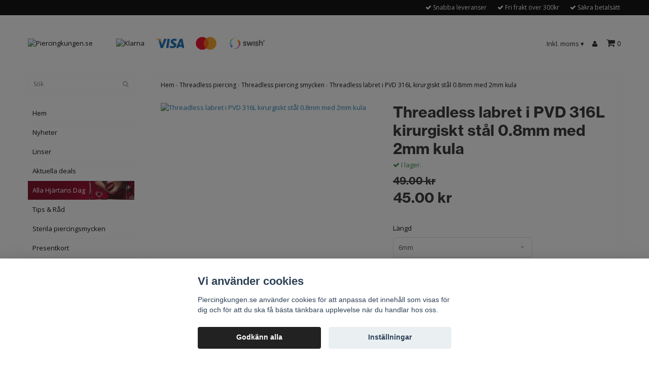

--- FILE ---
content_type: text/html; charset=utf-8
request_url: https://www.piercingkungen.se/threadless/threadless-smycken/6376
body_size: 26467
content:
<!DOCTYPE html>
<html lang="sv">
<head><script>var fbPixelEventId = Math.floor(Math.random() * 9000000000) + 1000000000;</script><meta property="ix:host" content="cdn.quickbutik.com/images"><title>Threadless labret i PVD 316L kirurgiskt stål 0.8mm med 2mm kula - Köp hos Piercingkungen.se</title>
<meta http-equiv="Content-Type" content="text/html; charset=UTF-8">
<meta name="author" content="Piercingkungen.se">
<meta name="description" content="Threadless labret med 2mm kula. Alla delar tillverkade i PVD-pläterad 316L kirurgiskt stål. 3mm konvex bas. 20 gauge - 0.8mm. Passar bland annat näsvinge, öron ">
<link rel="icon" type="image/png" href="https://cdn.quickbutik.com/images/7969B/templates/bred/assets/favicon.png?s=28949&auto=format">
<meta property="og:description" content="Threadless labret med 2mm kula. Alla delar tillverkade i PVD-pläterad 316L kirurgiskt stål. 3mm konvex bas. 20 gauge - 0.8mm. Passar bland annat näsvinge, öron ">
<meta property="og:title" content="Threadless labret i PVD 316L kirurgiskt stål 0.8mm med 2mm kula - Köp hos Piercingkungen.se">
<meta property="og:url" content="https://www.piercingkungen.se/threadless/threadless-smycken/6376">
<meta property="og:site_name" content="Piercingkungen.se">
<meta property="og:type" content="website">
<meta property="og:image" content="https://cdn.quickbutik.com/images/7969B/products/6525116b86929.jpeg">
<meta property="twitter:card" content="summary">
<meta property="twitter:title" content="Piercingkungen.se">
<meta property="twitter:description" content="Threadless labret med 2mm kula. Alla delar tillverkade i PVD-pläterad 316L kirurgiskt stål. 3mm konvex bas. 20 gauge - 0.8mm. Passar bland annat näsvinge, öron ">
<meta property="twitter:image" content="https://cdn.quickbutik.com/images/7969B/products/6525116b86929.jpeg">
<meta name="viewport" content="width=device-width, initial-scale=1.0">
<link rel="canonical" href="https://www.piercingkungen.se/threadless/threadless-smycken/6376">
<!-- ahrefs --><script src="https://analytics.ahrefs.com/analytics.js" data-key="TVcoDbcRveSeefsKSLRg4A" async></script><!-- CSS --><link href="https://storage.quickbutik.com/stores/7969B/templates/bred/css/assets.css?28949" rel="stylesheet" type="text/css" media="all">
<link href="https://storage.quickbutik.com/stores/7969B/templates/bred/css/style.css?28949" rel="stylesheet" type="text/css" media="all">
<!-- Adobe Typekit Neue Haas Grotesk--><link rel="stylesheet" href="https://use.typekit.net/psj0hvp.css">
<link rel="sitemap" type="application/xml" title="Sitemap" href="https://www.piercingkungen.se/sitemap.xml">
<link href="//fonts.googleapis.com/css?family=Open+Sans:400,700%7CSource+Sans+Pro:400,700&display=swap" rel="stylesheet" type="text/css"  media="all" /><!--[if lt IE 9]><script src="http://html5shim.googlecode.com/svn/trunk/html5.js"></script><![endif]-->

	<script>
  window.dataLayer = window.dataLayer || [];
  (function (dl) {
    const origPush = dl.push;
    dl.push = function () {
      try {
        for (let i = 0; i < arguments.length; i++) {
          const evt = arguments[i];
          if (evt && typeof evt === 'object') {
            const name = evt.event || evt.event_name;
            // Blockera just form_submit
            if (name === 'form_submit' /* || name === 'gtm.formSubmit' */) {
              // console.debug('BLOCKED:', name, evt);
              return dl.length;
            }
          }
        }
      } catch (e) {}
      return origPush.apply(dl, arguments);
    };
  })(window.dataLayer);
</script>



<meta name="google-site-verification" content="YUCZ55ty4wZoD_7rpMng_II76WHepkrwXGAsqsPADJw" />


<!-- TrustBox script -->
<script type="text/javascript" src="//widget.trustpilot.com/bootstrap/v5/tp.widget.bootstrap.min.js" async></script>
<!-- End TrustBox script -->
<script>
  const hideTime = new Date("2027-01-21T01:59:59"); // lokal tidzon
  const now = new Date();

  if (now >= hideTime) {
    document.addEventListener("DOMContentLoaded", function () {
      const elements = document.querySelectorAll(".frontpage-banners , .advertisement-bar, .announcement-bar"); // Lägg till alla klasser du vill gömma
      elements.forEach(el => {
        el.style.display = "none";
      });
    });
  }
</script><script type="text/javascript" defer>document.addEventListener('DOMContentLoaded', () => {
    document.body.setAttribute('data-qb-page', 'product');
});</script><script src="/assets/shopassets/cookieconsent/cookieconsent.js?v=230"></script>
<style>
    :root {
        --cc-btn-primary-bg: #222222 !important;
        --cc-btn-primary-text: #fff !important;
        --cc-btn-primary-hover-bg: #222222 !important;
        --cc-btn-primary-hover-text: #fff !important;
    }
</style>
<style>
    html.force--consent,
    html.force--consent body{
        height: auto!important;
        width: 100vw!important;
    }
</style>

    <script type="text/javascript">
    var qb_cookieconsent = initCookieConsent();
    var qb_cookieconsent_blocks = [{"title":"Vi anv\u00e4nder cookies","description":"Piercingkungen.se anv\u00e4nder cookies f\u00f6r att anpassa det inneh\u00e5ll som visas f\u00f6r dig och f\u00f6r att du ska f\u00e5 b\u00e4sta t\u00e4nkbara upplevelse n\u00e4r du handlar hos oss."},{"title":"N\u00f6dv\u00e4ndiga cookies *","description":"Dessa cookies \u00e4r n\u00f6dv\u00e4ndiga f\u00f6r att butiken ska fungera korrekt och g\u00e5r inte att st\u00e4nga av utan att beh\u00f6va l\u00e4mna denna webbplats. De anv\u00e4nds f\u00f6r att funktionalitet som t.ex. varukorg, skapa ett konto och annat ska fungera korrekt.","toggle":{"value":"basic","enabled":true,"readonly":true}},{"title":"Statistik och prestanda","description":"Dessa cookies g\u00f6r att vi kan r\u00e4kna bes\u00f6k och trafik och d\u00e4rmed ta reda p\u00e5 saker som vilka sidor som \u00e4r mest popul\u00e4ra och hur bes\u00f6karna r\u00f6r sig p\u00e5 v\u00e5r webbplats. All information som samlas in genom dessa cookies \u00e4r sammanst\u00e4lld, vilket inneb\u00e4r att den \u00e4r anonym. Om du inte till\u00e5ter dessa cookies kan vi inte ge dig en lika skr\u00e4ddarsydd upplevelse.","toggle":{"value":"analytics","enabled":false,"readonly":false},"cookie_table":[{"col1":"_ga","col2":"google.com","col3":"2 years","col4":"Google Analytics"},{"col1":"_gat","col2":"google.com","col3":"1 minute","col4":"Google Analytics"},{"col1":"_gid","col2":"google.com","col3":"1 day","col4":"Google Analytics"}]},{"title":"Marknadsf\u00f6ring","description":"Dessa cookies st\u00e4lls in via v\u00e5r webbplats av v\u00e5ra annonseringspartner f\u00f6r att skapa en profil f\u00f6r dina intressen och visa relevanta annonser p\u00e5 andra webbplatser. De lagrar inte direkt personlig information men kan identifiera din webbl\u00e4sare och internetenhet. Om du inte till\u00e5ter dessa cookies kommer du att uppleva mindre riktad reklam.","toggle":{"value":"marketing","enabled":false,"readonly":false}}];
</script>
    <!-- Google Tag Manager -->
    <script>
    window.dataLayer = window.dataLayer || [];

    // Set default consent state
    dataLayer.push({
        'event': 'default_consent',
        'consent': {
            'analytics_storage': 'denied',
            'ad_storage': 'denied',
            'ad_user_data': 'denied',
            'ad_personalization': 'denied',
            'wait_for_update': 500
        }
    });

    // Check for existing consent on page load
    if (typeof qb_cookieconsent !== 'undefined') {
        const getConsentLevel = (category) => qb_cookieconsent.allowedCategory(category) ? 'granted' : 'denied';

        dataLayer.push({
            'event': 'update_consent',
            'consent': {
                'analytics_storage': getConsentLevel('analytics'),
                'ad_storage': getConsentLevel('marketing'),
                'ad_user_data': getConsentLevel('marketing'),
                'ad_personalization': getConsentLevel('marketing')
            }
        });
    }

    // Initialize GTM
    (function(w,d,s,l,i){w[l]=w[l]||[];w[l].push({'gtm.start':
    new Date().getTime(),event:'gtm.js'});var f=d.getElementsByTagName(s)[0],
    j=d.createElement(s),dl=l!='dataLayer'?'&l='+l:'';j.async=true;j.src=
    'https://www.googletagmanager.com/gtm.js?id='+i+dl;f.parentNode.insertBefore(j,f);
    })(window,document,'script','dataLayer','GTM-NZBGQXXB');

    // Handle consent updates for GTM
    document.addEventListener('QB_CookieConsentAccepted', function(event) {
        const cookie = qbGetEvent(event).cookie;
        const getConsentLevel = (level) => (cookie && cookie.level && cookie.level.includes(level)) ? 'granted' : 'denied';

        dataLayer.push({
            'event': 'update_consent',
            'consent': {
                'analytics_storage': getConsentLevel('analytics'),
                'ad_storage': getConsentLevel('marketing'),
                'ad_user_data': getConsentLevel('marketing'),
                'ad_personalization': getConsentLevel('marketing')
            }
        });
    });
    </script>
    <!-- End Google Tag Manager -->

    <!-- Google Tag Manager (noscript) -->
    <noscript><iframe src="https://www.googletagmanager.com/ns.html?id=GTM-NZBGQXXB"
    height="0" width="0" style="display:none;visibility:hidden"></iframe></noscript>
    <!-- End Google Tag Manager (noscript) -->
    <!-- Google Analytics 4 -->
    <script async src="https://www.googletagmanager.com/gtag/js?id=G-ZJ0Q87VY0T"></script>
    <script>
        window.dataLayer = window.dataLayer || [];
        function gtag(){dataLayer.push(arguments);}

        gtag('consent', 'default', {
            'analytics_storage': 'denied',
            'ad_storage': 'denied',
            'ad_user_data': 'denied',
            'ad_personalization': 'denied',
            'wait_for_update': 500,
        });

        const getConsentForCategory = (category) => (typeof qb_cookieconsent == 'undefined' || qb_cookieconsent.allowedCategory(category)) ? 'granted' : 'denied';

        if (typeof qb_cookieconsent == 'undefined' || qb_cookieconsent.allowedCategory('analytics') || qb_cookieconsent.allowedCategory('marketing')) {
            const analyticsConsent = getConsentForCategory('analytics');
            const marketingConsent = getConsentForCategory('marketing');

            gtag('consent', 'update', {
                'analytics_storage': analyticsConsent,
                'ad_storage': marketingConsent,
                'ad_user_data': marketingConsent,
                'ad_personalization': marketingConsent,
            });
        }

        // Handle consent updates for GA4
        document.addEventListener('QB_CookieConsentAccepted', function(event) {
            const cookie = qbGetEvent(event).cookie;
            const getConsentLevel = (level) => (cookie && cookie.level && cookie.level.includes(level)) ? 'granted' : 'denied';

            gtag('consent', 'update', {
                'analytics_storage': getConsentLevel('analytics'),
                'ad_storage': getConsentLevel('marketing'),
                'ad_user_data': getConsentLevel('marketing'),
                'ad_personalization': getConsentLevel('marketing'),
            });
        });

        gtag('js', new Date());
        gtag('config', 'G-ZJ0Q87VY0T', { 'allow_enhanced_conversions' : true } );
gtag('event', 'view_item', JSON.parse('{"currency":"SEK","value":"45.00","items":[{"item_name":"Threadless labret i PVD 316L kirurgiskt stål 0.8mm med 2mm kula","item_id":"3428","price":"45.00","item_category":"Threadless piercing smycken","item_variant":"6mm","quantity":"1","description":"<p>Threadless labret med 2mm kula. Alla delar tillverkade i PVD-pl&auml;terad 316L kirurgiskt st&aring;l. 3mm konvex bas. 20 gauge - 0.8mm. Passar bland annat n&auml;svinge, &ouml;ron och piercing i l&auml;pp.<\/p><p>Basen &auml;r kompatibel med alla toppar i v&aring;rt threadless sortiment, likas&aring; kan toppen anv&auml;ndas till alla andra threadless basar.<\/p><p><img src=&quot;https:\/\/s3.eu-west-1.amazonaws.com\/storage.quickbutik.com\/stores\/7969B\/files\/threadless-instruktion.jpg&quot; style=&quot;width: 100%;&quot; class=&quot;fr-fil fr-dib&quot;><br><\/p>","image_url":"https%3A%2F%2Fcdn.quickbutik.com%2Fimages%2F7969B%2Fproducts%2F6525116b86929.jpeg"}]}'));

        const gaClientIdPromise = new Promise(resolve => {
            gtag('get', 'G-ZJ0Q87VY0T', 'client_id', resolve);
        });
        const gaSessionIdPromise = new Promise(resolve => {
            gtag('get', 'G-ZJ0Q87VY0T', 'session_id', resolve);
        });

        Promise.all([gaClientIdPromise, gaSessionIdPromise]).then(([gaClientId, gaSessionId]) => {
            var checkoutButton = document.querySelector("a[href='/cart/index']");
            if (checkoutButton) {
                checkoutButton.onclick = function() {
                    var query = new URLSearchParams({
                        ...(typeof qb_cookieconsent == 'undefined' || qb_cookieconsent.allowedCategory('analytics') ? {
                            gaClientId,
                            gaSessionId,
                        } : {}),
                        consentCategories: [
                            ...(typeof qb_cookieconsent == 'undefined' || qb_cookieconsent.allowedCategory('analytics')) ? ['analytics'] : [],
                            ...(typeof qb_cookieconsent == 'undefined' || qb_cookieconsent.allowedCategory('marketing')) ? ['marketing'] : [],
                        ],
                    });
                    this.setAttribute("href", "/cart/index?" + query.toString());
                };
            }
        });
    </script>
    <!-- End Google Analytics 4 --></head>
<body>
		<div id="my-wrapper">

		<!-- page-identifier : top.html  -->
<header id="site-header" class="clearfix">
    
    <div class="top-bar">
    
        <div class="container">
            <div class="row">
        
                <div class="col-12 d-flex d-lg-none align-items-center justify-content-end">
                    
        
        		        <a class="taxlink" title="Prices including tax. Click to toggle" href="?tax-reverse">
        		        Inkl. moms
        		         <i class="fa fa-sort-desc" style="font-size:13px">&#x25be;</i>
        		        </a>
        
        
                </div>
        
            </div>
        </div>

    </div>
    
    <div class="container">

        <div id="mobile-navigation">
            <nav class="nav">
                <ul>
                    <li>
                        <a href="#shopping-cart" class="slide-menu">Din varukorg</a>
                    </li>

                    <li>
                        <a class="" href="/">Hem</a>
                    </li>
                    <li>
                        <a class="" href="/nyheter">Nyheter</a>
                    </li>
                    <li>
                        <a class="" href="/linser">Linser</a>
                    </li>
                    <li>
                        <a class="" href="/deals">Aktuella deals</a>
                    </li>
                    <li>
                        <a class="" href="/kollektioner/valentines-day">Alla Hjärtans Dag</a>
                    </li>
                    <li>
                        <a class="" href="/tips-rad">Tips &amp; Råd</a>
                    </li>
                    <li>
                        <a class="" href="/sterila-piercing-smycken">Sterila piercingsmycken</a>
                    </li>
                    <li>
                        <a class="" href="/presentkort">Presentkort</a>
                    </li>
                    <li>
                        <a class="" href="/threadless">Threadless push pin (TL)</a>
                    </li>
                    <li>
                        <a class="" href="/banana-navelsmycken">Banana Barbells &amp; Navelsmycken</a>
                    </li>
                    <li>
                        <a class="" href="/barbeller-raka-stavar">Barbeller &amp; Raka stavar</a>
                    </li>
                    <li>
                        <a class="" href="/cbr-bcr-ringar">CBR- &amp; BCR-Ringar</a>
                    </li>
                    <li>
                        <a class="" href="/dermal-skindivers">Dermal &amp; Skindivers</a>
                    </li>
                    <li>
                        <a class="" href="/labret-monroe">Labret &amp; Monroe</a>
                    </li>
                    <li>
                        <a class="" href="/losa-delar">Lösa delar</a>
                    </li>
                    <li>
                        <a class="" href="/nassmycken">Nässmycken</a>
                    </li>
                    <li>
                        <a class="" href="/septumsmycken">Septumsmycken</a>
                    </li>
                    <li>
                        <a class="" href="/pluggar-tunnlar">Pluggar &amp; Tunnlar</a>
                    </li>
                    <li>
                        <a class="" href="/retainer">Retainer</a>
                    </li>
                    <li>
                        <a class="" href="/83-tojningar">Töjningar</a>
                    </li>
                    <li>
                        <a class="" href="/verktyg-nalar">Verktyg &amp; Nålar</a>
                    </li>
                    <li>
                        <a class="" href="/eftervard">Eftervård</a>
                    </li>
                    <li>
                        <a class="" href="/mixpack-displayer">Mixpack &amp; Displayer</a>
                    </li>
                    <li>
                        <a class="" href="/valj-typ-av-piercing">Välj typ av piercing</a>
                    </li>
                    <li>
                        <a class="" href="/16-orhangen">Örhängen</a>
                    </li>
                    <li>
                        <a class="" href="/real-gold">Äkta guld</a>
                    </li>
                    <li>
                        <a class="" href="/fyndhornan">Fyndhörnan</a>
                    </li>
                    <li>
                        <a class="" href="/sidor/terms-and-conditions">Köpvillkor</a>
                    </li>
                    <li>
                        <a class="" href="/sidor/shopwishlist">Min önskelista</a>
                    </li>
                    <li>
                        <a class="" href="/sidor/storleksguide">Storleksguide</a>
                    </li>
                    <li>
                        <a class="" href="/sidor/guide-segmentringar">Guide Segmentringar</a>
                    </li>
                    <li>
                        <a class="" href="/sidor/guide-threadless">Guide Threadless</a>
                    </li>
                    <li>
                        <a class="" href="/b2b">B2B</a>
                    </li>

                    <li><hr /></li>

                </ul>
            </nav>
        </div>

        <div class="mobile-header d-lg-none">
            <div class="row">
                <div class="col-3">
                    <a id="responsive-menu-button" href="#navigation" aria-label="Mobilmeny"> <i class="fa fa-bars fa-2x"></i> </a>
                </div>
                <div class="col-6">
                    <form action="/shop/search" method="get">
                        <div class="search-wrapper">
                            <input class="search_text" name="s" type="text" placeholder="Sök" value="">
                            <button class="search_submit" type="submit" aria-label="Search"><i class="fa fa-search"></i></button>
                            <div class="clear"></div>
                        </div>
                    </form>
                </div>
                <div class="col-3 text-right">
                    <a href="#shopping-cart" class="mobile-cart-icon cart-link slide-menu"><i class="fa fa-shopping-cart"></i> <span class="cart_link_count">0</span></a>
                </div>
            </div>
        </div>

        <div>
            <div class="row">
                <div class="col-lg-6 col-md-4 col-12">
                    <div class="top_left_content">
                         
                    </div>
                </div>
                <div class="col-lg-6 col-md-8 col-12">
                    <div class="top_pointers">
                        <div class="top_pointer">
                            <i class='fa fax fa-check'></i> Snabba leveranser
                        </div>

                        <div class="top_pointer">
                            <i class='fa fax fa-check'></i> Fri frakt över 300kr
                        </div>

                        <div class="top_pointer">
                            <i class='fa fax fa-check'></i> Säkra betalsätt
                        </div>
                    </div>
                </div>
            </div>
            
          
        
        </div>
        
    </div> 
</header>
<!-- //page-identifier : top.html  --><!-- page-identifier : main.html  -->
<div id="main" role="main">
    <div class="announcement-bar" style="display:none">
        <div class="container">
            <div class="row">
                <div class="col" style="text-align:center">⚠️Crazy Tuesday: Tag 3 betala för 2, fri frakt från 150kr!⚠️</div>
            </div>
        </div>
    </div>
    <div class="container">
    
        <div id="page-layout">
            <div class="row">
                
                <div class="col-lg-8 d-flex align-items-center">
                    <div class="logo">
						<a href="https://www.piercingkungen.se" title="Piercingkungen.se">
						    <img class="img-responsive" src="https://cdn.quickbutik.com/images/7969B/templates/bred/assets/logo.png?s=28949&auto=format" alt="Piercingkungen.se" >
						    
						</a>
					</div>
				    <div class="d-none d-lg-inline-block paymentmethods-header">
					    <!-- page-identifier : providers.html  -->
					    	<div class="paymentmethods">
					    		    <img alt="Klarna" width="75" height="17" class="x1" src="https://cdn.klarna.com/1.0/shared/image/generic/logo/sv_se/basic/logo_black.png?width=75">
					    		    <img alt="Visa" width="55" height="18.48"class="x15" src="/assets/shopassets/paylogos/visa.png">
					    		    <img alt="MasterCard" width="41" height="24.83" src="/assets/shopassets/paylogos/mastercard.png">
					    		    <img alt="Swish" width="75" height="24.92" class="x1" src="/assets/shopassets/paylogos/swish.png"> 
					    	</div>
					</div>
				</div>
                
                <div class="col-lg-4 text-right d-none d-lg-block">
                    <div id="cart-brief">

                        <div class="languages hidden-xs d-none d-sm-block">
                        </div>
                        
                        <div class="d-flex justify-content-end align-items-center mt-3">
                            

                            <a class="taxlink" title="Priser är inkl. moms. Klicka för att växla om till exkl. moms." href="?tax-reverse"> Inkl. moms <i class="fa fa-sort-desc">&#x25be;</i></a>

                                    <a title="Logga in" class="loginlink" href="/customer/login"><i class="fa fa-user"></i></a>

                            <a href="#shopping-cart" class="cart-link slide-menu"><i class="fa fa-shopping-cart"></i> <span class="cart_link_count">0</span></a>

                        </div>
                        
                    </div>
                </div>
                
            </div>
        </div>
        <div class="advertisement-bar" style="display:none">
        <div class="container">
            <div class="row">
                <div class="col" style="text-align:center"><a href="https://www.piercingkungen.se/valj-typ-av-piercing/navelpiercing?utm_source=advertisement-bar&utm_medium=page&utm_campaign=20-navel&utm_content=link">JUST NU: 3 för 2 på Navelsmycken</a>️</div>
            </div>
        </div>
    </div>
		<div id="main_menu" class="d-none d-lg-block">
            <div id="product-nav-wrapper">

                <ul class="nav nav-pills">
                </ul>

            </div>
        </div>

        <div class="row">

            <div class="maincol col-lg-3 col-xl-3 d-none d-lg-block">
				<div id="sidebar">
				
					<div class="search-wrapper d-none d-md-block">
						<form action="/shop/search" method="get">
							<input class="search_text" name="s" type="text" size="25" placeholder="Sök" value="">
							<button class="search_submit" type="submit"><i class="fa fa-search"></i></button>
							<div class="clear"></div>
						</form>
					</div>

					<div class="categories-wrapper d-none d-md-block">
                        <ul>
                            <li class="headmenu ">
                                <a href="/">Hem</a>
                            </li>
                            <li class="headmenu ">
                                <a href="/nyheter">Nyheter</a>
                            </li>
                            <li class="headmenu ">
                                <a href="/linser">Linser</a>
                            </li>
                            <li class="headmenu ">
                                <a href="/deals">Aktuella deals</a>
                            </li>
                            <li class="headmenu ">
                                <a href="/kollektioner/valentines-day">Alla Hjärtans Dag</a>
                            </li>
                            <li class="headmenu ">
                                <a href="/tips-rad">Tips &amp; Råd</a>
                            </li>
                            <li class="headmenu ">
                                <a href="/sterila-piercing-smycken">Sterila piercingsmycken</a>
                            </li>
                            <li class="headmenu ">
                                <a href="/presentkort">Presentkort</a>
                            </li>
                            <li class="headmenu ">
                                <a href="/threadless">Threadless push pin (TL)</a>
                            </li>
                            <li class="headmenu ">
                                <a href="/banana-navelsmycken">Banana Barbells &amp; Navelsmycken</a>
                            </li>
                            <li class="headmenu ">
                                <a href="/barbeller-raka-stavar">Barbeller &amp; Raka stavar</a>
                            </li>
                            <li class="headmenu ">
                                <a href="/cbr-bcr-ringar">CBR- &amp; BCR-Ringar</a>
                            </li>
                            <li class="headmenu ">
                                <a href="/dermal-skindivers">Dermal &amp; Skindivers</a>
                            </li>
                            <li class="headmenu ">
                                <a href="/labret-monroe">Labret &amp; Monroe</a>
                            </li>
                            <li class="headmenu ">
                                <a href="/losa-delar">Lösa delar</a>
                            </li>
                            <li class="headmenu ">
                                <a href="/nassmycken">Nässmycken</a>
                            </li>
                            <li class="headmenu ">
                                <a href="/septumsmycken">Septumsmycken</a>
                            </li>
                            <li class="headmenu ">
                                <a href="/pluggar-tunnlar">Pluggar &amp; Tunnlar</a>
                            </li>
                            <li class="headmenu ">
                                <a href="/retainer">Retainer</a>
                            </li>
                            <li class="headmenu ">
                                <a href="/83-tojningar">Töjningar</a>
                            </li>
                            <li class="headmenu ">
                                <a href="/verktyg-nalar">Verktyg &amp; Nålar</a>
                            </li>
                            <li class="headmenu ">
                                <a href="/eftervard">Eftervård</a>
                            </li>
                            <li class="headmenu ">
                                <a href="/mixpack-displayer">Mixpack &amp; Displayer</a>
                            </li>
                            <li class="headmenu ">
                                <a href="/valj-typ-av-piercing">Välj typ av piercing</a>
                            </li>
                            <li class="headmenu ">
                                <a href="/16-orhangen">Örhängen</a>
                            </li>
                            <li class="headmenu ">
                                <a href="/real-gold">Äkta guld</a>
                            </li>
                            <li class="headmenu ">
                                <a href="/fyndhornan">Fyndhörnan</a>
                            </li>
                            <li class="headmenu ">
                                <a href="/sidor/terms-and-conditions">Köpvillkor</a>
                            </li>
                            <li class="headmenu ">
                                <a href="/sidor/shopwishlist">Min önskelista</a>
                            </li>
                            <li class="headmenu ">
                                <a href="/sidor/storleksguide">Storleksguide</a>
                            </li>
                            <li class="headmenu ">
                                <a href="/sidor/guide-segmentringar">Guide Segmentringar</a>
                            </li>
                            <li class="headmenu ">
                                <a href="/sidor/guide-threadless">Guide Threadless</a>
                            </li>
                            <li class="headmenu ">
                                <a href="/b2b">B2B</a>
                            </li>
						</ul>
					</div>
					
                </div>
            </div>

            <div class="maincol col-lg-9 col-xl-9">

                <div class="maincontent   product-page ">
        
        			<!-- page-identifier : produktsida.html  -->
        			<script>
        			document.addEventListener('DOMContentLoaded', function () {
        			  const box = document.querySelector('.buy-box-sticky');
        			  if (!box) return;
        			
        			  // Spara var den ligger från början relativt dokumentet
        			  const trigger = box.getBoundingClientRect().top + window.scrollY;
        			
        			  function onScroll() {
        			    if (window.scrollY >= trigger) {
        			      box.classList.add('is-fixed');   // nu “sticky”
        			    } else {
        			      box.classList.remove('is-fixed'); // tillbaka till normalt läge
        			    }
        			  }
        			
        			  window.addEventListener('scroll', onScroll);
        			});
        			</script>
        			<article id="/threadless/threadless-smycken/6376" itemscope itemtype="http://schema.org/Product">
        			<div id="single_product">
        			
        			    <!-- Breadcrumbs -->
        			    <nav class="breadcrumb" aria-label="breadcrumbs">
        			        <a href="/" title="Hem">Hem</a>&nbsp;<span aria-hidden="true">›</span>&nbsp;
        			        <a href="/threadless" title="Threadless piercing">Threadless piercing</a>&nbsp;<span aria-hidden="true">›</span>&nbsp;
        			        <a href="/threadless/threadless-smycken" title="Threadless piercing smycken">Threadless piercing smycken</a>&nbsp;<span aria-hidden="true">›</span>&nbsp;
        			        <a href="/threadless/threadless-smycken/6376" title="Threadless labret i PVD 316L kirurgiskt stål 0.8mm med 2mm kula">Threadless labret i PVD 316L kirurgiskt stål 0.8mm med 2mm kula</a>&nbsp;&nbsp;
        			    </nav>
        			
        			    <div class="row">
        			
        			        <div class="col-md-6 col-sm-6 product-images">
        					    <div class="product-images">
        			                <ul id="lightSlider">
        			                    <li data-thumb="https://cdn.quickbutik.com/images/7969B/products/6525116b86929.jpeg?w=90&auto=format" class="active qs-product-image9751">
        			                        <a href="https://cdn.quickbutik.com/images/7969B/products/6525116b86929.jpeg" title="Threadless labret i PVD 316L kirurgiskt stål 0.8mm med 2mm kula">
        			                            <img itemprop="image" src="https://cdn.quickbutik.com/images/7969B/products/6525116b86929.jpeg?auto=format" alt="Threadless labret i PVD 316L kirurgiskt stål 0.8mm med 2mm kula" width="428" height="428"/>
        			                        </a>
        			                    </li>
        			                    <li data-thumb="https://cdn.quickbutik.com/images/7969B/products/6525116b747f9.jpeg?w=90&auto=format" class="active qs-product-image9752">
        			                        <a href="https://cdn.quickbutik.com/images/7969B/products/6525116b747f9.jpeg" title="Threadless labret i PVD 316L kirurgiskt stål 0.8mm med 2mm kula">
        			                            <img itemprop="image" src="https://cdn.quickbutik.com/images/7969B/products/6525116b747f9.jpeg?auto=format" alt="Threadless labret i PVD 316L kirurgiskt stål 0.8mm med 2mm kula" width="428" height="428"/>
        			                        </a>
        			                    </li>
        			                    <li data-thumb="https://cdn.quickbutik.com/images/7969B/products/6525116b6e48f.jpeg?w=90&auto=format" class="active qs-product-image9753">
        			                        <a href="https://cdn.quickbutik.com/images/7969B/products/6525116b6e48f.jpeg" title="Threadless labret i PVD 316L kirurgiskt stål 0.8mm med 2mm kula">
        			                            <img itemprop="image" src="https://cdn.quickbutik.com/images/7969B/products/6525116b6e48f.jpeg?auto=format" alt="Threadless labret i PVD 316L kirurgiskt stål 0.8mm med 2mm kula" width="428" height="428"/>
        			                        </a>
        			                    </li>
        			                    <li data-thumb="https://cdn.quickbutik.com/images/7969B/products/6525116b72452.jpeg?w=90&auto=format" class="active qs-product-image9754">
        			                        <a href="https://cdn.quickbutik.com/images/7969B/products/6525116b72452.jpeg" title="Threadless labret i PVD 316L kirurgiskt stål 0.8mm med 2mm kula">
        			                            <img itemprop="image" src="https://cdn.quickbutik.com/images/7969B/products/6525116b72452.jpeg?auto=format" alt="Threadless labret i PVD 316L kirurgiskt stål 0.8mm med 2mm kula" width="428" height="428"/>
        			                        </a>
        			                    </li>
        			                    <li data-thumb="https://cdn.quickbutik.com/images/7969B/products/6525116b8d3b6.jpeg?w=90&auto=format" class="active qs-product-image9755">
        			                        <a href="https://cdn.quickbutik.com/images/7969B/products/6525116b8d3b6.jpeg" title="Threadless labret i PVD 316L kirurgiskt stål 0.8mm med 2mm kula">
        			                            <img itemprop="image" src="https://cdn.quickbutik.com/images/7969B/products/6525116b8d3b6.jpeg?auto=format" alt="Threadless labret i PVD 316L kirurgiskt stål 0.8mm med 2mm kula" width="428" height="428"/>
        			                        </a>
        			                    </li>
        			                </ul>
        			                <br />
        			            </div>
        			        </div>
        			
        			        <div class="col-md-6 col-sm-6">
        			            <section class="entry-content">
        			
        			                <h1 class="custom-font product-description-header" itemprop="name">Threadless labret i PVD 316L kirurgiskt stål 0.8mm med 2mm kula</h1>
        			                
        			                
        			
        			
        			
        			                <div class="product-stock-box">
        			                        <div data-in-stock-text="I lager." data-out-of-stock-text="Ej i lager." data-combination-not-exist-text="Varianten finns ej." class="product-current-stock-status instock"><i class="fa fa-check"></i> I lager.</div>
        			
        			                </div>
        			
        			                <div class="brand-HBJ">
        			                <h5 class="custom-font compare-at-price qs-product-before-price" >49.00 kr</h5>
        			                <div class="custom-font qs-product-price" id="price-field">45.00 kr</div>
        			
        			                <form class="qs-cart form buy-box-sticky" method="post">
        			
        			                    <input type="hidden" class="qs-cart-pid"    value="3428">
        			                    <input type="hidden" class="qs-cart-price"  value="45.00">
        					        
        			                    <div class="row">
        			                        <div class="col-lg-9 col-xl-8">
        			                            <div class="form-group">
        			                                <div class="controls">
        			                                    <label>Längd</label>
        			                                    <br />
        			                                    <select class="qs-cart-option form-control" name="qs-cart-option">
        			                                        <option value="19116" data-name="6mm">6mm</option>
        			                                        <option value="19121" data-name="8mm">8mm</option>
        			                                    </select>
        			                                </div>
        			                            </div>
        			                            <br />
        			                            <div class="form-group">
        			                                <div class="controls">
        			                                    <label>Färg</label>
        			                                    <br />
        			                                    <select class="qs-cart-option form-control" name="qs-cart-option">
        			                                        <option value="19117" data-name="Guld">Guld</option>
        			                                        <option value="19118" data-name="Svart">Svart</option>
        			                                        <option value="19119" data-name="Roséguld">Roséguld</option>
        			                                        <option value="19120" data-name="Flerfärgad">Flerfärgad</option>
        			                                    </select>
        			                                </div>
        			                            </div>
        			                            <br />
        			                        </div>
        			                    </div>
        					      	
        			                    <div itemprop="offers" itemscope itemtype="http://schema.org/Offer">
        			                        <meta itemprop="itemCondition" itemtype="http://schema.org/OfferItemCondition" content="http://schema.org/NewCondition">
        			                        <meta itemprop="price" content="45.00">
        			                        <meta itemprop="priceCurrency" content="SEK">
        			                        <link itemprop="availability" href="http://schema.org/InStock">
        			                        <meta itemprop="url" content="https://www.piercingkungen.se/threadless/threadless-smycken/6376">
        			                    </div>
        			
        			                    <meta itemprop="sku" content="6376">
        			                    <meta itemprop="mpn" content="IL01T 20g">
        			                    <meta itemprop="brand" content="HBJ">
        			
        			                    <div class="d-flex buy-box-stick"><!-- buy-box-sticky -->
        			                    
        			                        <input name="qs-cart-qty" type="number" class="qs-cart-qty form-control qty-picker" min="1" value="1" aria-label="Antal">
        			
        			                        <input type="submit" name="add" value="Lägg i kundvagn" id="purchase" data-unavailable-txt="Otillgänglig" class="qs-cart-submit btn">
        			                    </div>
        			
        			                </form>
        			                </div>
        			
        			                
        			                <div class="product-info-box">
        			                            <div class="product-info-box product-current-stock-qty-box" style="display: none;"><strong>Antal i lager:</strong> <span class="product-current-stock-qty"></span></div>
        			                        
        			                        
        			                    
        			                </div>
        			                
        			                <div class="product-info-box product-sku-box"><strong>Artikelnummer:</strong> <span class="product-current-sku">6376</span></div>
        			                
        			
        			                <div class="product-description-wrapper product_description" itemprop="description">
        			                    <p>Threadless labret med 2mm kula. Alla delar tillverkade i PVD-pläterad 316L kirurgiskt stål. 3mm konvex bas. 20 gauge - 0.8mm. Passar bland annat näsvinge, öron och piercing i läpp.</p><p>Basen är kompatibel med alla toppar i vårt threadless sortiment, likaså kan toppen användas till alla andra threadless basar.</p><p><img src="https://s3.eu-west-1.amazonaws.com/storage.quickbutik.com/stores/7969B/files/threadless-instruktion.jpg" style="width: 100%;" class="fr-fil fr-dib"><br></p>
        			                </div>
        			
        			                <div id="share"></div>
        			
        			            </section>
        			        </div>
        			    </div>
        			
        			</div>
        			
        			<div class="related_products row">
        			    <div class="col-md-12">
        			        <h3>Flera populära produkter</h3>
        			        <ul class="product-grid row clearfix">
        			
        			            <li class="col-lg-3 col-6 product d-flex" data-pid="3411">
        			                <div class="indiv-product d-flex flex-column flex-grow-1">
        			                    <div class="content_box">
        			                        <div class="product-image">
        			                            <div class="product-head ">
        			                                <img src="https://cdn.quickbutik.com/images/7969B/products/68930ecd47cd4.jpeg?w=500&h=500&fit=crop&auto=format" alt="Titanium threadless labret 1.0mm med klar cubic zirconia topp" class="animated fadeIn">
        			                            </div>
        			                        </div>
        			                        <div class="product-overlay">
        			                            <a href="/threadless/threadless-smycken/6336" aria-label="Relaterad produkt"></a>
        			                        </div>
        			                    </div>
        			                    <div class="content_product_desc flex-grow-1 d-flex flex-column">
        			                        <div class="flex-grow-1 d-flex flex-column justify-content-center">
        			                            <div class="indiv-product-title-text">
        			                                <a href="/threadless/threadless-smycken/6336" title="Titanium threadless labret 1.0mm med klar cubic zirconia topp">Titanium threadless labret 1.0mm med klar cubic zirconia topp</a>
        			                            </div>
        			                            <div class="money-styling custom-font">
        			                                <a href="/threadless/threadless-smycken/6336" title="Titanium threadless labret 1.0mm med klar cubic zirconia topp">
        			                                    65.00 kr 
        			                                </a>
        			                            </div>
        			                        </div>
        			                        <div class="d-flex justify-content-between">
        			                            <div>
        			                                <a href="/threadless/threadless-smycken/6336" title="Titanium threadless labret 1.0mm med klar cubic zirconia topp" class="btn read_more_btn">Se mer info</a>
        			                            </div>
        			                            <div>
        			                                    <a href="/threadless/threadless-smycken/6336" title="Titanium threadless labret 1.0mm med klar cubic zirconia topp" class="list-buybtn btn">Lägg i kundvagn</a>
        			                            </div>
        			                        </div>
        			                        <div class="clearfix"></div>
        			                    </div>
        			                </div>
        			            </li>
        			            <li class="col-lg-3 col-6 product d-flex" data-pid="3414">
        			                <div class="indiv-product d-flex flex-column flex-grow-1">
        			                    <div class="content_box">
        			                        <div class="product-image">
        			                            <div class="product-head ">
        			                                <img src="https://cdn.quickbutik.com/images/7969B/products/68930e11b82ba.jpeg?w=500&h=500&fit=crop&auto=format" alt="Titanium threadless labret 1.2mm med klar &quot;prong-set&quot; cubic zirconia topp" class="animated fadeIn">
        			                            </div>
        			                        </div>
        			                        <div class="product-overlay">
        			                            <a href="/threadless/threadless-smycken/6343" aria-label="Relaterad produkt"></a>
        			                        </div>
        			                    </div>
        			                    <div class="content_product_desc flex-grow-1 d-flex flex-column">
        			                        <div class="flex-grow-1 d-flex flex-column justify-content-center">
        			                            <div class="indiv-product-title-text">
        			                                <a href="/threadless/threadless-smycken/6343" title="Titanium threadless labret 1.2mm med klar &quot;prong-set&quot; cubic zirconia topp">Titanium threadless labret 1.2mm med klar &quot;prong-set&quot; cubic zirconia topp</a>
        			                            </div>
        			                            <div class="money-styling custom-font">
        			                                <a href="/threadless/threadless-smycken/6343" title="Titanium threadless labret 1.2mm med klar &quot;prong-set&quot; cubic zirconia topp">
        			                                    65.00 kr 
        			                                </a>
        			                            </div>
        			                        </div>
        			                        <div class="d-flex justify-content-between">
        			                            <div>
        			                                <a href="/threadless/threadless-smycken/6343" title="Titanium threadless labret 1.2mm med klar &quot;prong-set&quot; cubic zirconia topp" class="btn read_more_btn">Se mer info</a>
        			                            </div>
        			                            <div>
        			                                    <a href="/threadless/threadless-smycken/6343" title="Titanium threadless labret 1.2mm med klar &quot;prong-set&quot; cubic zirconia topp" class="list-buybtn btn">Lägg i kundvagn</a>
        			                            </div>
        			                        </div>
        			                        <div class="clearfix"></div>
        			                    </div>
        			                </div>
        			            </li>
        			            <li class="col-lg-3 col-6 product d-flex" data-pid="3427">
        			                <div class="indiv-product d-flex flex-column flex-grow-1">
        			                    <div class="content_box">
        			                        <div class="product-image">
        			                            <div class="product-head ">
        			                                <img src="https://cdn.quickbutik.com/images/7969B/products/169692700016969265156525078c268b4.jpeg?w=500&h=500&fit=crop&auto=format" alt="Threadless labret i 316L kirurgiskt stål 1.2mm med crystalkula" class="animated fadeIn">
        			                            </div>
        			                        </div>
        			                        <div class="product-overlay">
        			                            <a href="/threadless/threadless-smycken/6372" aria-label="Relaterad produkt"></a>
        			                        </div>
        			                    </div>
        			                    <div class="content_product_desc flex-grow-1 d-flex flex-column">
        			                        <div class="flex-grow-1 d-flex flex-column justify-content-center">
        			                            <div class="indiv-product-title-text">
        			                                <a href="/threadless/threadless-smycken/6372" title="Threadless labret i 316L kirurgiskt stål 1.2mm med crystalkula">Threadless labret i 316L kirurgiskt stål 1.2mm med crystalkula</a>
        			                            </div>
        			                            <div class="money-styling custom-font">
        			                                <a href="/threadless/threadless-smycken/6372" title="Threadless labret i 316L kirurgiskt stål 1.2mm med crystalkula">
        			                                    45.00 kr 
        			                                </a>
        			                            </div>
        			                        </div>
        			                        <div class="d-flex justify-content-between">
        			                            <div>
        			                                <a href="/threadless/threadless-smycken/6372" title="Threadless labret i 316L kirurgiskt stål 1.2mm med crystalkula" class="btn read_more_btn">Se mer info</a>
        			                            </div>
        			                            <div>
        			                                    <a href="/threadless/threadless-smycken/6372" title="Threadless labret i 316L kirurgiskt stål 1.2mm med crystalkula" class="list-buybtn btn">Lägg i kundvagn</a>
        			                            </div>
        			                        </div>
        			                        <div class="clearfix"></div>
        			                    </div>
        			                </div>
        			            </li>
        			            <li class="col-lg-3 col-6 product d-flex" data-pid="3429">
        			                <div class="indiv-product d-flex flex-column flex-grow-1">
        			                    <div class="content_box">
        			                        <div class="product-image">
        			                            <div class="product-head ">
        			                                <img src="https://cdn.quickbutik.com/images/7969B/products/16969286836525116b86929.jpeg?w=500&h=500&fit=crop&auto=format" alt="Threadless labret i PVD 316L kirurgiskt stål 1.0mm med 3mm kula" class="animated fadeIn">
        			                            </div>
        			                        </div>
        			                        <div class="product-overlay">
        			                            <a href="/threadless/threadless-smycken/6378" aria-label="Relaterad produkt"></a>
        			                        </div>
        			                    </div>
        			                    <div class="content_product_desc flex-grow-1 d-flex flex-column">
        			                        <div class="flex-grow-1 d-flex flex-column justify-content-center">
        			                            <div class="indiv-product-title-text">
        			                                <a href="/threadless/threadless-smycken/6378" title="Threadless labret i PVD 316L kirurgiskt stål 1.0mm med 3mm kula">Threadless labret i PVD 316L kirurgiskt stål 1.0mm med 3mm kula</a>
        			                            </div>
        			                            <div class="money-styling custom-font">
        			                                <a href="/threadless/threadless-smycken/6378" title="Threadless labret i PVD 316L kirurgiskt stål 1.0mm med 3mm kula">
        			                                    45.00 kr <s>49.00 kr</s>
        			                                </a>
        			                            </div>
        			                        </div>
        			                        <div class="d-flex justify-content-between">
        			                            <div>
        			                                <a href="/threadless/threadless-smycken/6378" title="Threadless labret i PVD 316L kirurgiskt stål 1.0mm med 3mm kula" class="btn read_more_btn">Se mer info</a>
        			                            </div>
        			                            <div>
        			                                    <a href="/threadless/threadless-smycken/6378" title="Threadless labret i PVD 316L kirurgiskt stål 1.0mm med 3mm kula" class="list-buybtn btn">Lägg i kundvagn</a>
        			                            </div>
        			                        </div>
        			                        <div class="clearfix"></div>
        			                    </div>
        			                </div>
        			            </li>
        			            <li class="col-lg-3 col-6 product d-flex" data-pid="3698">
        			                <div class="indiv-product d-flex flex-column flex-grow-1">
        			                    <div class="content_box">
        			                        <div class="product-image">
        			                            <div class="product-head ">
        			                                <img src="https://cdn.quickbutik.com/images/7969B/products/68948cd166fcb.jpeg?w=500&h=500&fit=crop&auto=format" alt="Threadless labret i titanium 1.2mm med push-pin kula" class="animated fadeIn">
        			                            </div>
        			                        </div>
        			                        <div class="product-overlay">
        			                            <a href="/threadless/threadless-smycken/6955" aria-label="Relaterad produkt"></a>
        			                        </div>
        			                    </div>
        			                    <div class="content_product_desc flex-grow-1 d-flex flex-column">
        			                        <div class="flex-grow-1 d-flex flex-column justify-content-center">
        			                            <div class="indiv-product-title-text">
        			                                <a href="/threadless/threadless-smycken/6955" title="Threadless labret i titanium 1.2mm med push-pin kula">Threadless labret i titanium 1.2mm med push-pin kula</a>
        			                            </div>
        			                            <div class="money-styling custom-font">
        			                                <a href="/threadless/threadless-smycken/6955" title="Threadless labret i titanium 1.2mm med push-pin kula">
        			                                    55.00 kr 
        			                                </a>
        			                            </div>
        			                        </div>
        			                        <div class="d-flex justify-content-between">
        			                            <div>
        			                                <a href="/threadless/threadless-smycken/6955" title="Threadless labret i titanium 1.2mm med push-pin kula" class="btn read_more_btn">Se mer info</a>
        			                            </div>
        			                            <div>
        			                                    <a href="/threadless/threadless-smycken/6955" title="Threadless labret i titanium 1.2mm med push-pin kula" class="list-buybtn btn">Lägg i kundvagn</a>
        			                            </div>
        			                        </div>
        			                        <div class="clearfix"></div>
        			                    </div>
        			                </div>
        			            </li>
        			            <li class="col-lg-3 col-6 product d-flex" data-pid="3780">
        			                <div class="indiv-product d-flex flex-column flex-grow-1">
        			                    <div class="content_box">
        			                        <div class="product-image">
        			                            <div class="product-head ">
        			                                <img src="https://cdn.quickbutik.com/images/7969B/products/6964ef09e7bb0.jpeg?w=500&h=500&fit=crop&auto=format" alt="Threadless Navelsmycke i titanium Floating Navel - Kluster med navettslipad CZ eller opal" class="animated fadeIn">
        			                            </div>
        			                        </div>
        			                        <div class="product-overlay">
        			                            <a href="/threadless/threadless-smycken/7004" aria-label="Relaterad produkt"></a>
        			                        </div>
        			                    </div>
        			                    <div class="content_product_desc flex-grow-1 d-flex flex-column">
        			                        <div class="flex-grow-1 d-flex flex-column justify-content-center">
        			                            <div class="indiv-product-title-text">
        			                                <a href="/threadless/threadless-smycken/7004" title="Threadless Navelsmycke i titanium Floating Navel - Kluster med navettslipad CZ eller opal">Threadless Navelsmycke i titanium Floating Navel - Kluster med navettslipad CZ eller opal</a>
        			                            </div>
        			                            <div class="money-styling custom-font">
        			                                <a href="/threadless/threadless-smycken/7004" title="Threadless Navelsmycke i titanium Floating Navel - Kluster med navettslipad CZ eller opal">
        			                                    149.00 kr 
        			                                </a>
        			                            </div>
        			                        </div>
        			                        <div class="d-flex justify-content-between">
        			                            <div>
        			                                <a href="/threadless/threadless-smycken/7004" title="Threadless Navelsmycke i titanium Floating Navel - Kluster med navettslipad CZ eller opal" class="btn read_more_btn">Se mer info</a>
        			                            </div>
        			                            <div>
        			                                    <a href="/threadless/threadless-smycken/7004" title="Threadless Navelsmycke i titanium Floating Navel - Kluster med navettslipad CZ eller opal" class="list-buybtn btn">Lägg i kundvagn</a>
        			                            </div>
        			                        </div>
        			                        <div class="clearfix"></div>
        			                    </div>
        			                </div>
        			            </li>
        			            <li class="col-lg-3 col-6 product d-flex" data-pid="4206">
        			                <div class="indiv-product d-flex flex-column flex-grow-1">
        			                    <div class="content_box">
        			                        <div class="product-image">
        			                            <div class="product-head ">
        			                                <img src="https://cdn.quickbutik.com/images/7969B/products/689afe47a4bd3.jpeg?w=500&h=500&fit=crop&auto=format" alt="Threadless labret 1.2mm i guld PVD-pläterad titanium med prong-set emerald" class="animated fadeIn">
        			                            </div>
        			                        </div>
        			                        <div class="product-overlay">
        			                            <a href="/threadless/threadless-smycken/threadless-labret-12mm-i-guld-pvd-platerad-titanium-med-prong-set-emerald" aria-label="Relaterad produkt"></a>
        			                        </div>
        			                    </div>
        			                    <div class="content_product_desc flex-grow-1 d-flex flex-column">
        			                        <div class="flex-grow-1 d-flex flex-column justify-content-center">
        			                            <div class="indiv-product-title-text">
        			                                <a href="/threadless/threadless-smycken/threadless-labret-12mm-i-guld-pvd-platerad-titanium-med-prong-set-emerald" title="Threadless labret 1.2mm i guld PVD-pläterad titanium med prong-set emerald">Threadless labret 1.2mm i guld PVD-pläterad titanium med prong-set emerald</a>
        			                            </div>
        			                            <div class="money-styling custom-font">
        			                                <a href="/threadless/threadless-smycken/threadless-labret-12mm-i-guld-pvd-platerad-titanium-med-prong-set-emerald" title="Threadless labret 1.2mm i guld PVD-pläterad titanium med prong-set emerald">
        			                                    89.00 kr 
        			                                </a>
        			                            </div>
        			                        </div>
        			                        <div class="d-flex justify-content-between">
        			                            <div>
        			                                <a href="/threadless/threadless-smycken/threadless-labret-12mm-i-guld-pvd-platerad-titanium-med-prong-set-emerald" title="Threadless labret 1.2mm i guld PVD-pläterad titanium med prong-set emerald" class="btn read_more_btn">Se mer info</a>
        			                            </div>
        			                            <div>
        			                                    <a href="/threadless/threadless-smycken/threadless-labret-12mm-i-guld-pvd-platerad-titanium-med-prong-set-emerald" title="Threadless labret 1.2mm i guld PVD-pläterad titanium med prong-set emerald" class="list-buybtn btn">Lägg i kundvagn</a>
        			                            </div>
        			                        </div>
        			                        <div class="clearfix"></div>
        			                    </div>
        			                </div>
        			            </li>
        			            <li class="col-lg-3 col-6 product d-flex" data-pid="4735">
        			                <div class="indiv-product d-flex flex-column flex-grow-1">
        			                    <div class="content_box">
        			                        <div class="product-image">
        			                            <div class="product-head ">
        			                                <img src="https://cdn.quickbutik.com/images/7969B/products/696e1326d8263.jpeg?w=500&h=500&fit=crop&auto=format" alt="Polstjärna - hängande Titan-topp med gnistrande cz i topp och hänge" class="animated fadeIn">
        			                            </div>
        			                        </div>
        			                        <div class="product-overlay">
        			                            <a href="/threadless/kopia-obsidian-block-rektangular-threadless-topp-i-pvd-platerad-titanium-med-cz" aria-label="Relaterad produkt"></a>
        			                        </div>
        			                    </div>
        			                    <div class="content_product_desc flex-grow-1 d-flex flex-column">
        			                        <div class="flex-grow-1 d-flex flex-column justify-content-center">
        			                            <div class="indiv-product-title-text">
        			                                <a href="/threadless/kopia-obsidian-block-rektangular-threadless-topp-i-pvd-platerad-titanium-med-cz" title="Polstjärna - hängande Titan-topp med gnistrande cz i topp och hänge">Polstjärna - hängande Titan-topp med gnistrande cz i topp och hänge</a>
        			                            </div>
        			                            <div class="money-styling custom-font">
        			                                <a href="/threadless/kopia-obsidian-block-rektangular-threadless-topp-i-pvd-platerad-titanium-med-cz" title="Polstjärna - hängande Titan-topp med gnistrande cz i topp och hänge">
        			                                    159.00 kr 
        			                                </a>
        			                            </div>
        			                        </div>
        			                        <div class="d-flex justify-content-between">
        			                            <div>
        			                                <a href="/threadless/kopia-obsidian-block-rektangular-threadless-topp-i-pvd-platerad-titanium-med-cz" title="Polstjärna - hängande Titan-topp med gnistrande cz i topp och hänge" class="btn read_more_btn">Se mer info</a>
        			                            </div>
        			                            <div>
        			                                    <a href="/threadless/kopia-obsidian-block-rektangular-threadless-topp-i-pvd-platerad-titanium-med-cz" title="Polstjärna - hängande Titan-topp med gnistrande cz i topp och hänge" class="list-buybtn btn">Lägg i kundvagn</a>
        			                            </div>
        			                        </div>
        			                        <div class="clearfix"></div>
        			                    </div>
        			                </div>
        			            </li>
        			        </ul>
        			    </div>
        			</div>
        			<script>
        			(function() {
        			    const initCalc = function() {
        			        const innerInput = document.getElementById('innerDia');
        			        const thickInput = document.getElementById('ringThick');
        			        const display = document.getElementById('outerResult');
        			
        			        // Om elementen inte finns på denna sida, avbryt
        			        if (!innerInput || !thickInput || !display) return;
        			
        			        const performCalc = function() {
        			            const inner = parseFloat(innerInput.value) || 0;
        			            const thick = parseFloat(thickInput.value) || 0;
        			            const result = inner + (thick * 2);
        			            
        			            display.innerText = (inner > 0 ? result.toFixed(1).replace('.', ',') : "0,0") + " mm";
        			        };
        			
        			        // Koppla händelsen "input" till båda fälten
        			        innerInput.addEventListener('input', performCalc);
        			        thickInput.addEventListener('input', performCalc);
        			        
        			        console.log("Diameter-kalkylator: Event Listeners aktiverade.");
        			    };
        			
        			    // Kör kollen när DOM är redo
        			    if (document.readyState === 'loading') {
        			        document.addEventListener('DOMContentLoaded', initCalc);
        			    } else {
        			        initCalc();
        			    }
        			})();
        			</script>
        			</article>                </div>

    		</div>
		
	    </div>
	
    </div>
</div>
<!-- //page-identifier : main.html  -->
<!-- page-identifier : footer.html  -->
<div class="d-block d-lg-none paymentmethods-footer">
    <!-- page-identifier : providers.html  -->
    	<div class="paymentmethods">
    		    <img alt="Klarna" width="75" height="17" class="x1" src="https://cdn.klarna.com/1.0/shared/image/generic/logo/sv_se/basic/logo_black.png?width=75">
    		    <img alt="Visa" width="55" height="18.48"class="x15" src="/assets/shopassets/paylogos/visa.png">
    		    <img alt="MasterCard" width="41" height="24.83" src="/assets/shopassets/paylogos/mastercard.png">
    		    <img alt="Swish" width="75" height="24.92" class="x1" src="/assets/shopassets/paylogos/swish.png"> 
    	</div>
</div>


<footer>
<div class="container">

    <div class="row">
        <div class="col-lg-12 col-md-12">

            <div class="footer-menu text-center">
                <a href="/sidor/om-oss">Om oss</a>&nbsp;
                <a href="/contact">Kontakta oss</a>&nbsp;
                <a href="/sidor/piercingkungen-faq">Piercingkungen FAQ</a>&nbsp;
                <a href="/sidor/terms-and-conditions">Köpvillkor</a>&nbsp;
                <a href="/sidor/storleksguide">Storleksguide</a>&nbsp;
                <a href="/tips-rad">Tips &amp; Råd</a>&nbsp;
                <a href="/sidor/retur">Retur</a>&nbsp;
            </div>
    
            <div class="text-center">
    
        			<a href="https://www.facebook.com/piercingkungen" target="_blank" class="btn btn-facebook" aria-label="Följ oss på Facebook"><i class="fa fa-facebook"></i></a>
        			<a href="https://instagram.com/piercingkungen/" target="_blank" class="btn btn-instagram" aria-label="Följ oss på Instagram"><i class="fa fa-instagram"></i></a>
    
                <div class="clearfix"></div>
        		<div style="margin-top: 16px;">© Copyright 2026 Piercingkungen.se</div>
        		
    
    	    </div>
		    
        </div>

    </div>
    <!-- .row -->
		
</div>
<!-- container -->

</footer><div class="modal fade" id="languageModal" role="dialog" data-backdrop="false">
            <div class="modal-dialog modal-sm">
                <div class="modal-content align-items-center justify-content-center">
                    <button type="button" class="close" data-dismiss="modal">×</button>
                    <div class="modal-body">
                        <div class="text-center">
Choose language
</div>
                            </div>
                </div>
            </div>
        </div>
		
		<div id="mobile-bar-settings" data-lbl-overview="Översikt" data-lbl-search="Sök"></div>
            <nav id="navigation"><ul>
<li>
                <a href="/">Hem</a>
                </li>
        	
            <li>
                <a href="/nyheter">Nyheter</a>
                </li>
        	
            <li>
                <a href="/linser">Linser</a>
                </li>
        	
            <li>
                <a href="/deals">Aktuella deals</a>
                </li>
        	
            <li>
                <a href="/kollektioner/valentines-day">Alla Hjärtans Dag</a>
                </li>
        	
            <li>
                <a href="/tips-rad">Tips &amp; Råd</a>
                </li>
        	
            <li>
                <a href="/sterila-piercing-smycken">Sterila piercingsmycken</a>
                </li>
        	
            <li>
                <a href="/presentkort">Presentkort</a>
                </li>
        	
            <li>
                <a href="/threadless"><span>Threadless push pin (TL)</span></a>
                <ul>
<li> <a class="show-all" href="/threadless" title="Threadless push pin (TL)">Visa allt i Threadless push pin (TL)</a>
</li>
        		    <li><a href="/threadless/toppar-i-titanium">Toppar i titanium (TL)</a></li>
        		        <li><a href="/threadless/toppar-i-kirurgiskt-stal">Toppar i kirurgiskt stål (TL)</a></li>
        		        <li><a href="/threadless/threadless-smycken">Threadless smycken (TL)</a></li>
        		        <li><a href="/threadless/losa-delar-och-basar">Lösa delar och basar (TL)</a></li>
        		        <li><a href="/sidor/guide-threadless">Guide Threadless</a></li>
        		        
</ul>
</li>
        	
            <li>
                <a href="/banana-navelsmycken"><span>Banana Barbells &amp; Navelsmycken</span></a>
                <ul>
<li> <a class="show-all" href="/banana-navelsmycken" title="Banana Barbells &amp; Navelsmycken">Visa allt i Banana Barbells &amp; Navelsmycken</a>
</li>
        		    <li><a href="/banana-navelsmycken/banana-ogonbryn">Banana (Ögonbryn)</a></li>
        		        <li><a href="/banana-navelsmycken/banana-navelpiercing">Banana (Navelpiercing)</a></li>
        		        <li><a href="/banana-navelsmycken/navelsmycke-utan-hange">- Navelsmycke utan hänge</a></li>
                    		<li><a href="/banana-navelsmycken/navelsmycke-med-hange">- Navelsmycke med hänge</a></li>
                    		<li><a href="/banana-navelsmycken/42-ovriga">Övriga Banana</a></li>
        		        
</ul>
</li>
        	
            <li>
                <a href="/barbeller-raka-stavar"><span>Barbeller &amp; Raka stavar</span></a>
                <ul>
<li> <a class="show-all" href="/barbeller-raka-stavar" title="Barbeller &amp; Raka stavar">Visa allt i Barbeller &amp; Raka stavar</a>
</li>
        		    <li><a href="/barbeller-raka-stavar/barbeller-tungstav">Barbeller (Tungstav)</a></li>
        		        <li><a href="/barbeller-raka-stavar/barbell-industrial">Barbell (Industrial)</a></li>
        		        <li><a href="/barbeller-raka-stavar/barbell-brostsmycken">Barbell (Bröstsmycken)</a></li>
        		        <li><a href="/helix-barbell">Helix barbell</a></li>
        		        <li><a href="/barbeller-raka-stavar/ovriga-barbeller">Övriga barbeller</a></li>
        		        
</ul>
</li>
        	
            <li>
                <a href="/cbr-bcr-ringar"><span>CBR- &amp; BCR-Ringar</span></a>
                <ul>
<li> <a class="show-all" href="/cbr-bcr-ringar" title="CBR- &amp; BCR-Ringar">Visa allt i CBR- &amp; BCR-Ringar</a>
</li>
        		    <li><a href="/cbr-bcr-ringar/cirkular-barbell">Cirkulär barbell</a></li>
        		        <li><a href="/cbr-bcr-ringar/ball-closure-ringar">Ball closure ringar</a></li>
        		        <li><a href="/cbr-bcr-ringar/20-somlosa-segmentringar">Sömlösa &amp; Segment</a></li>
        		        <li><a href="/cbr-bcr-ringar/ovriga">Övriga</a></li>
        		        
</ul>
</li>
        	
            <li>
                <a href="/dermal-skindivers"><span>Dermal &amp; Skindivers</span></a>
                <ul>
<li> <a class="show-all" href="/dermal-skindivers" title="Dermal &amp; Skindivers">Visa allt i Dermal &amp; Skindivers</a>
</li>
        		    <li><a href="/dermal-skindivers/dermal-anchor">Dermal anchor</a></li>
        		        <li><a href="/dermal-skindivers/basplatta-verktyg">Basplatta &amp; Verktyg</a></li>
        		        <li><a href="/dermal-skindivers/27-ovriga">Övriga</a></li>
        		        
</ul>
</li>
        	
            <li>
                <a href="/labret-monroe">Labret &amp; Monroe</a>
                </li>
        	
            <li>
                <a href="/losa-delar">Lösa delar</a>
                </li>
        	
            <li>
                <a href="/nassmycken"><span>Nässmycken</span></a>
                <ul>
<li> <a class="show-all" href="/nassmycken" title="Nässmycken">Visa allt i Nässmycken</a>
</li>
        		    <li><a href="/nassmycken/naspin">Näspin</a></li>
        		        <li><a href="/nassmycken/fejk">Fejk</a></li>
        		        <li><a href="/nassmycken/26-ovriga">Övriga</a></li>
        		        <li><a href="/nassmycken/ring-med-kula">Ring med kula</a></li>
        		        <li><a href="/nassmycken/somlosa-segmentringar">Sömlösa &amp; segmentringar</a></li>
        		        
</ul>
</li>
        	
            <li>
                <a href="/septumsmycken"><span>Septumsmycken</span></a>
                <ul>
<li> <a class="show-all" href="/septumsmycken" title="Septumsmycken">Visa allt i Septumsmycken</a>
</li>
        		    <li><a href="/septumsmycken/septum-hanger-fake">Septum hanger &amp; Fake</a></li>
        		        <li><a href="/septumsmycken/septum-clicker-ringar">Septum Clicker &amp; Ringar</a></li>
        		        
</ul>
</li>
        	
            <li>
                <a href="/pluggar-tunnlar"><span>Pluggar &amp; Tunnlar</span></a>
                <ul>
<li> <a class="show-all" href="/pluggar-tunnlar" title="Pluggar &amp; Tunnlar">Visa allt i Pluggar &amp; Tunnlar</a>
</li>
        		    <li><a href="/pluggar-tunnlar/pluggar">Pluggar</a></li>
        		        <li><a href="/pluggar-tunnlar/tunnlar">Tunnlar</a></li>
        		        <li><a href="/pluggar-tunnlar/tojningar">Töjningar</a></li>
        		        <li><a href="/pluggar-tunnlar/fakepluggar-faketojningar">Fakepluggar &amp; Faketöjningar</a></li>
        		        <li><a href="/pluggar-tunnlar/ovriga-pluggar-tunnlar">Övriga pluggar &amp; tunnlar</a></li>
        		        
</ul>
</li>
        	
            <li>
                <a href="/retainer">Retainer</a>
                </li>
        	
            <li>
                <a href="/83-tojningar">Töjningar</a>
                </li>
        	
            <li>
                <a href="/verktyg-nalar">Verktyg &amp; Nålar</a>
                </li>
        	
            <li>
                <a href="/eftervard">Eftervård</a>
                </li>
        	
            <li>
                <a href="/mixpack-displayer">Mixpack &amp; Displayer</a>
                </li>
        	
            <li>
                <a href="/valj-typ-av-piercing"><span>Välj typ av piercing</span></a>
                <ul>
<li> <a class="show-all" href="/valj-typ-av-piercing" title="Välj typ av piercing">Visa allt i Välj typ av piercing</a>
</li>
        		    <li><a href="/valj-typ-av-piercing/brostvarta">Bröstpiercing</a></li>
        		        <li><a href="/valj-typ-av-piercing/brostvarta/ringar-barbeller">- Ringar &amp; Barbeller</a></li>
                    		<li><a href="/valj-typ-av-piercing/brostvarta/skoldar-smycken">- Sköldar &amp; Smycken</a></li>
                    		<li><a href="/valj-typ-av-piercing/brostvarta/ovrigt">- Övrigt</a></li>
                    		<li><a href="/valj-typ-av-piercing/smiley">Smiley</a></li>
        		        <li><a href="/valj-typ-av-piercing/tungpiercing">Tungpiercing</a></li>
        		        <li><a href="/valj-typ-av-piercing/helix-tragus">Helix &amp; Tragus</a></li>
        		        <li><a href="/valj-typ-av-piercing/industrial">Industrial</a></li>
        		        <li><a href="/valj-typ-av-piercing/lapp">Läpp</a></li>
        		        <li><a href="/valj-typ-av-piercing/navelpiercing">Navelpiercing</a></li>
        		        <li><a href="/valj-typ-av-piercing/navelpiercing/med-hange">- Med hänge</a></li>
                    		<li><a href="/valj-typ-av-piercing/navelpiercing/utan-hange">- Utan hänge</a></li>
                    		<li><a href="/valj-typ-av-piercing/navelpiercing/ovriga-navelpiercingar">- Övriga</a></li>
                    		<li><a href="/valj-typ-av-piercing/naspiercing">Näspiercing</a></li>
        		        <li><a href="/valj-typ-av-piercing/septum-piercing">Septum Piercing</a></li>
        		        <li><a href="/valj-typ-av-piercing/ogonbryn">Ögonbryn</a></li>
        		        <li><a href="/valj-typ-av-piercing/oron">Öronpiercingar</a></li>
        		        <li><a href="/valj-typ-av-piercing/oron/orhangen/orhangen-i-par">- Örhängen i par</a></li>
                    		<li><a href="/valj-typ-av-piercing/oron/orhangen">- Brosk, helix, tragus &amp; övriga öronpiercingar</a></li>
                    		<li><a href="/valj-typ-av-piercing/oron/fake-helix-ear-cuff">- Fake helix &amp; Ear cuff</a></li>
                    		<li><a href="/valj-typ-av-piercing/oron/huggies">- Huggies</a></li>
                    		<li><a href="/valj-typ-av-piercing/oron/fakepluggar">- Fakepluggar</a></li>
                    		<li><a href="/valj-typ-av-piercing/oron/47-pluggar-tunnlar">- Pluggar &amp; Tunnlar</a></li>
                    		
</ul>
</li>
        	
            <li>
                <a href="/16-orhangen"><span>Örhängen</span></a>
                <ul>
<li> <a class="show-all" href="/16-orhangen" title="Örhängen">Visa allt i Örhängen</a>
</li>
        		    <li><a href="/valj-typ-av-piercing/oron">Öronpiercingar</a></li>
        		        
</ul>
</li>
        	
            <li>
                <a href="/real-gold">Äkta guld</a>
                </li>
        	
            <li>
                <a href="/fyndhornan">Fyndhörnan</a>
                </li>
        	
            <li>
                <a href="/sidor/terms-and-conditions">Köpvillkor</a>
                </li>
        	
            <li>
                <a href="/sidor/shopwishlist">Min önskelista</a>
                </li>
        	
            <li>
                <a href="/sidor/storleksguide">Storleksguide</a>
                </li>
        	
            <li>
                <a href="/sidor/guide-segmentringar">Guide Segmentringar</a>
                </li>
        	
            <li>
                <a href="/sidor/guide-threadless">Guide Threadless</a>
                </li>
        	
            <li>
                <a href="/b2b"><span>B2B</span></a>
                <ul>
<li> <a class="show-all" href="/b2b" title="B2B">Visa allt i B2B</a>
</li>
        		    <li><a href="/b2b/tillbehor-for-studios">Tillbehör för studios</a></li>
        		        <li><a href="/b2b/tillbehor-for-studios/67-eftervard">- Eftervård</a></li>
                    		<li><a href="/b2b/tillbehor-for-studios/nalar">- Nålar</a></li>
                    		<li><a href="/b2b/tillbehor-for-studios/24-ovrigt">- Övrigt</a></li>
                    		<li><a href="/b2b/piercingsmycken">Piercingsmycken</a></li>
        		        <li><a href="/b2b/piercingsmycken/sterilt">- Sterilt</a></li>
                    		<li><a href="/b2b/piercingsmycken/basic">- Basic</a></li>
                    		<li><a href="/b2b/piercingsmycken/bastsaljare">- Bästsäljare</a></li>
                    		
</ul>
</li>
        	
            <li>
                <a href="/sidor/om-oss">Om oss</a>
                </li>
            <li>
                <a href="/contact">Kontakta oss</a>
                </li>
            <li>
                <a href="/sidor/piercingkungen-faq">Piercingkungen FAQ</a>
                </li>
            <li>
                <a href="/sidor/terms-and-conditions">Köpvillkor</a>
                </li>
            <li>
                <a href="/sidor/storleksguide">Storleksguide</a>
                </li>
            <li>
                <a href="/tips-rad">Tips &amp; Råd</a>
                </li>
            <li>
                <a href="/sidor/retur">Retur</a>
                </li>
            <li>
		        <a href="/customer/login">
	                <i class="fa fa-user"></i>
	                Logga in</a>
</li>
</ul></nav><nav id="shopping-cart"><!-- page-identifier : cartbox.html  -->
<div id="mmnue-cartbox" class="mmnue-cartbox">
	<!-- Your content -->
	<div>
		<div class="cartHeader text-center">Din varukorg</div>
	</div>
	
	<div class="qs-cart-empty" >
        <p style="padding: 28px;font-weight: 600;margin:0;">Din varukorg är tom, men det behöver den inte vara.</p>
    </div>
    
	<div class="qs-cart-update" style="display:none;" >
        <table id="CARTITEMS" class="table table-sm ">
            <thead>
                <tr>
                    <td style="width: 220px; text-align: left;">Produkt</td>
                    <td style="width: 130px; text-align: right;">Pris</td>
                </tr>
            </thead>

            <tbody>
            </tbody>
            <tfoot>
                <tr>
                    <td colspan="1"></td>
                    <td colspan="1" class="cartTotal" style="text-align: right;">0,00 SEK</td>
                </tr>
            </tfoot>
        </table>
	</div>
	
	<div class="slide-checkout-buttons">
		<a href="/cart/index" class="btn-buy btn btn-block btn-lg list-buybtn">Till kassan <i class="fa fa-shopping-cart"></i></a>
		<a  class="mmnue_close btn slide-menu mt-3" style="text-decoration: none; color: #2a2a2a;">Fortsätt att handla</a>
	</div>
	
</div></nav>
</div>
		<script src="https://storage.quickbutik.com/stores/7969B/templates/bred/js/plugins.js?28949" type="text/javascript"></script><script src="https://storage.quickbutik.com/stores/7969B/templates/bred/js/custom.js?28949" type="text/javascript"></script><script src="https://storage.quickbutik.com/stores/7969B/templates/bred/js/qb.js?28949" type="text/javascript"></script><script type="text/javascript">var qs_options = [{"id":"22639","product_id":"3428","sku":"6376A","qty":"19","price":"45.00 kr","weight":"1","before_price":"49.00 kr","image_id":null,"gtin":null,"supplier_sku":null,"hidden":null,"allow_minusqty":null,"preorder":null,"min_purchase_quantity":null,"max_purchase_quantity":null,"preselected":null,"available":true,"ovalue_id_1_position":"1","ovalue_id_2_position":"1","ovalue_id_3_position":999,"ovalue_id_4_position":999,"ovalue_id_5_position":999,"position":"1","values_name":["6mm","Guld"],"values_id":["19116","19117"],"options":["6mm","Guld"],"option_1":"6mm","option_2":"Guld","title":"6mm-Guld","price_raw":"45.00","before_price_raw":"49.00"},{"id":"22640","product_id":"3428","sku":"6376B","qty":"12","price":"45.00 kr","weight":"1","before_price":"49.00 kr","image_id":null,"gtin":null,"supplier_sku":null,"hidden":null,"allow_minusqty":null,"preorder":null,"min_purchase_quantity":null,"max_purchase_quantity":null,"preselected":null,"available":true,"ovalue_id_1_position":"1","ovalue_id_2_position":"2","ovalue_id_3_position":999,"ovalue_id_4_position":999,"ovalue_id_5_position":999,"position":"1","values_name":["6mm","Svart"],"values_id":["19116","19118"],"options":["6mm","Svart"],"option_1":"6mm","option_2":"Svart","title":"6mm-Svart","price_raw":"45.00","before_price_raw":"49.00"},{"id":"22641","product_id":"3428","sku":"6376C","qty":"11","price":"45.00 kr","weight":"1","before_price":"49.00 kr","image_id":null,"gtin":null,"supplier_sku":null,"hidden":null,"allow_minusqty":null,"preorder":null,"min_purchase_quantity":null,"max_purchase_quantity":null,"preselected":null,"available":true,"ovalue_id_1_position":"1","ovalue_id_2_position":"3","ovalue_id_3_position":999,"ovalue_id_4_position":999,"ovalue_id_5_position":999,"position":"1","values_name":["6mm","Ros\u00e9guld"],"values_id":["19116","19119"],"options":["6mm","Ros\u00e9guld"],"option_1":"6mm","option_2":"Ros\u00e9guld","title":"6mm-Ros\u00e9guld","price_raw":"45.00","before_price_raw":"49.00"},{"id":"22642","product_id":"3428","sku":"6376D","qty":"12","price":"45.00 kr","weight":"1","before_price":"49.00 kr","image_id":null,"gtin":null,"supplier_sku":null,"hidden":null,"allow_minusqty":null,"preorder":null,"min_purchase_quantity":null,"max_purchase_quantity":null,"preselected":null,"available":true,"ovalue_id_1_position":"1","ovalue_id_2_position":"4","ovalue_id_3_position":999,"ovalue_id_4_position":999,"ovalue_id_5_position":999,"position":"1","values_name":["6mm","Flerf\u00e4rgad"],"values_id":["19116","19120"],"options":["6mm","Flerf\u00e4rgad"],"option_1":"6mm","option_2":"Flerf\u00e4rgad","title":"6mm-Flerf\u00e4rgad","price_raw":"45.00","before_price_raw":"49.00"},{"id":"22643","product_id":"3428","sku":"6377A","qty":"10","price":"45.00 kr","weight":"1","before_price":"49.00 kr","image_id":null,"gtin":null,"supplier_sku":null,"hidden":null,"allow_minusqty":null,"preorder":null,"min_purchase_quantity":null,"max_purchase_quantity":null,"preselected":null,"available":true,"ovalue_id_1_position":"2","ovalue_id_2_position":"1","ovalue_id_3_position":999,"ovalue_id_4_position":999,"ovalue_id_5_position":999,"position":"2","values_name":["8mm","Guld"],"values_id":["19121","19117"],"options":["8mm","Guld"],"option_1":"8mm","option_2":"Guld","title":"8mm-Guld","price_raw":"45.00","before_price_raw":"49.00"},{"id":"22644","product_id":"3428","sku":"6377B","qty":"5","price":"45.00 kr","weight":"1","before_price":"49.00 kr","image_id":null,"gtin":null,"supplier_sku":null,"hidden":null,"allow_minusqty":null,"preorder":null,"min_purchase_quantity":null,"max_purchase_quantity":null,"preselected":null,"available":true,"ovalue_id_1_position":"2","ovalue_id_2_position":"2","ovalue_id_3_position":999,"ovalue_id_4_position":999,"ovalue_id_5_position":999,"position":"2","values_name":["8mm","Svart"],"values_id":["19121","19118"],"options":["8mm","Svart"],"option_1":"8mm","option_2":"Svart","title":"8mm-Svart","price_raw":"45.00","before_price_raw":"49.00"},{"id":"22645","product_id":"3428","sku":"6377C","qty":"0","price":"45.00 kr","weight":"1","before_price":"49.00 kr","image_id":null,"gtin":null,"supplier_sku":null,"hidden":null,"allow_minusqty":null,"preorder":null,"min_purchase_quantity":null,"max_purchase_quantity":null,"preselected":null,"available":false,"position":"2","values_name":["8mm","Ros\u00e9guld"],"values_id":["19121","19119"],"options":["8mm","Ros\u00e9guld"],"option_1":"8mm","option_2":"Ros\u00e9guld","title":"8mm-Ros\u00e9guld","price_raw":"45.00","before_price_raw":"49.00"},{"id":"22646","product_id":"3428","sku":"6377D","qty":"5","price":"45.00 kr","weight":"1","before_price":"49.00 kr","image_id":null,"gtin":null,"supplier_sku":null,"hidden":null,"allow_minusqty":null,"preorder":null,"min_purchase_quantity":null,"max_purchase_quantity":null,"preselected":null,"available":true,"ovalue_id_1_position":"2","ovalue_id_2_position":"4","ovalue_id_3_position":999,"ovalue_id_4_position":999,"ovalue_id_5_position":999,"position":"2","values_name":["8mm","Flerf\u00e4rgad"],"values_id":["19121","19120"],"options":["8mm","Flerf\u00e4rgad"],"option_1":"8mm","option_2":"Flerf\u00e4rgad","title":"8mm-Flerf\u00e4rgad","price_raw":"45.00","before_price_raw":"49.00"}];</script>
<script type="text/javascript">var qs_store_url = "https://www.piercingkungen.se";</script>
<script type="text/javascript">var qs_store_apps_data = {"location":"\/threadless\/threadless-smycken\/6376","products":[],"product_id":"3428","category_id":null,"category_name":"Threadless piercing smycken","fetch":"fetch","order":null,"search":null,"recentPurchaseId":null,"product":{"title":"Threadless labret i PVD 316L kirurgiskt st\u00e5l 0.8mm med 2mm kula","price":"45.00 kr","price_raw":"45.00","before_price":"49.00 kr","hasVariants":true,"weight":"1","stock":false,"url":"\/threadless\/threadless-smycken\/6376","preorder":false,"images":[{"url":"https:\/\/cdn.quickbutik.com\/images\/7969B\/products\/6525116b86929.jpeg","position":"1","title":"6525116b86929.jpeg","is_youtube_thumbnail":false},{"url":"https:\/\/cdn.quickbutik.com\/images\/7969B\/products\/6525116b747f9.jpeg","position":"2","title":"6525116b747f9.jpeg","is_youtube_thumbnail":false},{"url":"https:\/\/cdn.quickbutik.com\/images\/7969B\/products\/6525116b6e48f.jpeg","position":"3","title":"6525116b6e48f.jpeg","is_youtube_thumbnail":false},{"url":"https:\/\/cdn.quickbutik.com\/images\/7969B\/products\/6525116b72452.jpeg","position":"4","title":"6525116b72452.jpeg","is_youtube_thumbnail":false},{"url":"https:\/\/cdn.quickbutik.com\/images\/7969B\/products\/6525116b8d3b6.jpeg","position":"5","title":"6525116b8d3b6.jpeg","is_youtube_thumbnail":false}]}}; var qs_store_apps = [];</script>
<script>if (typeof qs_options !== "undefined") { qs_store_apps_data.variants = JSON.stringify(Array.isArray(qs_options) ? qs_options : []); }</script>
<script type="text/javascript">$.ajax({type:"POST",url:"https://www.piercingkungen.se/apps/fetch",async:!1,data:qs_store_apps_data, success:function(s){qs_store_apps=s}});</script>
<script>
    function fbConversion() {
        if (typeof qb_cookieconsent == 'undefined' || qb_cookieconsent.allowedCategory('marketing')) {
            fetch("https://www.piercingkungen.se/apps/fbpixel",{method:"POST",headers:{"Content-Type":"application/json"},body:JSON.stringify({...qs_store_apps_data,event_id:fbPixelEventId})}).catch(e=>{console.error("Error:",e)});
        }
    }

    document.addEventListener('QB_CookieConsentAccepted', function(e) {
        fbConversion();
    });

    fbConversion();
</script>
<script type="text/javascript" src="/assets/qb_essentials.babel.js?v=20251006"></script><script>
document.addEventListener('DOMContentLoaded', () => {
  const containers = document.querySelectorAll('.zoom-container');
  console.log(`🔍 Hittade ${containers.length} zoom-containers`);

  containers.forEach(container => {
    const img = container.querySelector('.zoom-image');
    if (!img) return;
    
    // För bättre prestanda: throttla med requestAnimationFrame
    let ticking = false;

    container.addEventListener('mousemove', e => {
      if (!ticking) {
        window.requestAnimationFrame(() => {
          const rect = container.getBoundingClientRect();
          const xPct = ((e.clientX - rect.left) / rect.width) * 100;
          const yPct = ((e.clientY - rect.top)  / rect.height) * 100;

          img.style.transformOrigin = `${xPct}% ${yPct}%`;
          ticking = false;
        });
        ticking = true;
      }
    });

    // Återställ till center när musen lämnar containern
    container.addEventListener('mouseleave', () => {
      img.style.transformOrigin = 'center center';
    });
  });
});
</script><script type="text/javascript"> var recaptchaSiteKey="6Lc-2GcUAAAAAMXG8Lz5S_MpVshTUeESW6iJqK0_"; </script><!-- STORENOTICES APP START -->
<script type="text/javascript">
$(document).ready(function()
{
    notice = qs_store_apps.storenotices;
    
	if(notice.nid)
	{
		$("head").prepend(notice.style);
    	$("body").prepend(notice.content);
    	$('#qbNotice'+notice.nid).slideDown('fast');
    	
    	if(notice.timer)
    	{
    		setTimeout(function(){
    			$('#qbNotice'+notice.nid).slideUp('fast');
    			
    			if(notice.frequency == '1')
    			{
    				$.post(qs_store_url + '/apps/storenotices/shown', { nid: notice.nid }, function(response) { });
    			}
    			
    		}, (notice.timer_seconds*1000));
    	}
    }
    
    $(document).on('click', '.qbNotice_Close', function(){
    	var message = $(this).closest('.qbNotice-message');
    	var nid = message.attr('data-nid');
    	
    	if(message.attr('data-frequency') == '1')
    	{
    		$.post(qs_store_url + '/apps/storenotices/shown', { nid: nid }, function(response) { });
    	}
    	
    	message.slideUp('fast');
    });
});
</script>
<!-- STORENOTICES APP END --><!-- STOREPOPUPS APP START -->
<script type="text/javascript">
(function($) {
    $.fn.extend({
        qbPopUpModal: function(options) {
        	var modal_id = this.selector;
			var defaults = {
                top: 100,
                overlay: 0.5,
                closeButton: '.qbPopup-exit',
                response: null
            };
            
            o = $.extend(defaults, options);
            
            modal_id = '#qbPopup_content' + o.response.ppid;
            
            if($(document).find('#qbPopup_overlay').length == 0)
            {
            	var overlay = $("<div id='qbPopup_overlay'></div>");
            	$("body").append(overlay);
            }
            
            // add popup to document
            $("head").prepend(o.response.style);
            $("body").append(o.response.content);
            
            if(o.response.on_exit)
            {
                var currentpath = window.location.pathname;
                if(currentpath.startsWith("/success") == false)
                {
                	$(document).on('mouseleave', function(){ 
                		open_modal(modal_id, o.response.ppid);
               		});
                }
            }else{
        		open_modal(modal_id, o.response.ppid);
			}
			
            $(o.closeButton).click(function() {
                close_modal(modal_id, o.response.ppid);
            });
            
            $(document).on('click', '.qbPopup-header a', function(e){
            	e.preventDefault();
            	
            	var url = $(this).attr('href');
            	var open = $(this).attr('target');
            	
            	if(open == '_blank')
            	{
            		window.open(url);
            	}else{
	            	close_modal(modal_id, o.response.ppid);
	            	
	            	window.location.href = url;
            	}
            });
            
			function open_modal(modal_id, ppid)
			{
				if($(modal_id).css('display') != 'block' && $(document).find('.qbPopup_content_box:visible').length == 0)
				{
	                $("#qbPopup_overlay").click(function() {
	                    close_modal(modal_id, ppid)
	                });
	                
	                var modal_height = $(modal_id).outerHeight();
	                var modal_width = $(modal_id).outerWidth();
	                $("#qbPopup_overlay").css({
	                    "display": "block",
	                    opacity: 0
	                });
	                $("#qbPopup_overlay").fadeTo(200, o.overlay);
	                $(modal_id).css({
	                    "display": "block",
	                    "position": "fixed",
	                    "opacity": 0,
	                    "z-index": 11000,
	                    "left": 50 + "%",
	                    "margin-left": -(modal_width / 2) + "px",
	                    "top": o.top + "px"
	                });
	                $(modal_id).fadeTo(200, 1);
               }else{
               	console.log('No popup opened.');
               }
			}

            function close_modal(modal_id, ppid) {
                $("#qbPopup_overlay").fadeOut(200);
                
                $(modal_id).css({ "display": "none" });
                $.post(qs_store_url + '/apps/storepopups/shown', { ppid: ppid }, function(response) { });
                
                $(document).unbind('mouseleave');
                
            }
        }
    })
})(jQuery);

if (typeof isValidEmailAddress != 'function') { 
	function isValidEmailAddress(emailAddress) {
	    var pattern = /^([a-z\d!#$%&'*+\-\/=?^_`{|}~\u00A0-\uD7FF\uF900-\uFDCF\uFDF0-\uFFEF]+(\.[a-z\d!#$%&'*+\-\/=?^_`{|}~\u00A0-\uD7FF\uF900-\uFDCF\uFDF0-\uFFEF]+)*|"((([ \t]*\r\n)?[ \t]+)?([\x01-\x08\x0b\x0c\x0e-\x1f\x7f\x21\x23-\x5b\x5d-\x7e\u00A0-\uD7FF\uF900-\uFDCF\uFDF0-\uFFEF]|\\[\x01-\x09\x0b\x0c\x0d-\x7f\u00A0-\uD7FF\uF900-\uFDCF\uFDF0-\uFFEF]))*(([ \t]*\r\n)?[ \t]+)?")@(([a-z\d\u00A0-\uD7FF\uF900-\uFDCF\uFDF0-\uFFEF]|[a-z\d\u00A0-\uD7FF\uF900-\uFDCF\uFDF0-\uFFEF][a-z\d\-._~\u00A0-\uD7FF\uF900-\uFDCF\uFDF0-\uFFEF]*[a-z\d\u00A0-\uD7FF\uF900-\uFDCF\uFDF0-\uFFEF])\.)+([a-z\u00A0-\uD7FF\uF900-\uFDCF\uFDF0-\uFFEF]|[a-z\u00A0-\uD7FF\uF900-\uFDCF\uFDF0-\uFFEF][a-z\d\-._~\u00A0-\uD7FF\uF900-\uFDCF\uFDF0-\uFFEF]*[a-z\u00A0-\uD7FF\uF900-\uFDCF\uFDF0-\uFFEF])\.?$/i;
	    return pattern.test(emailAddress);
	}
}

$(document).on('submit', '.qbPopup-newsletter-form', function(evt){
    evt.preventDefault();
    
    var me = $(this);
    var email_field = $(this).find('input[type=text]');
    var email_address = email_field.val();
    
    if( !isValidEmailAddress( email_address ) ) {
        
        email_field.addClass('shake animated').css({'border':'1px solid red'});
        
    }else{
        
        // submit
        $.post(qs_store_url + '/apps/storepopups/add', { email_address: email_address }, function(response) {
           if(response.error)
           {
               email_field.addClass('shake animated').css({'border':'1px solid red'});
           }else{
               $(me).slideUp();
               
               $(me).closest('.qbPopup_content_box').find('.qbPopup-header p').hide();
               $(me).closest('.qbPopup-goal').find('.qbPopup-goal-text').fadeIn();
           }
        });
    
    }
});
$(document).on('click', '.qbPopup-btn', function(evt){
	evt.preventDefault();
	
	var me = $(this);
	$(me).hide();
	$(me).closest('.qbPopup_content_box').find('.qbPopup-header p').hide();
    $(me).closest('.qbPopup-goal').find('.qbPopup-goal-text').fadeIn();
});

$(document).ready(function()
{
	// Skip popups if _langtags_scan is present
	if (new URLSearchParams(window.location.search).has('_langtags_scan')) return;

	var popups = qs_store_apps.storepopups;
	
	$.each(popups, function(i, response){
		setTimeout(function(){
			$(document).find('#qbPopup_content' + response.ppid).qbPopUpModal( { response: response });
		}, (response.delay_seconds*1000));
	});

});
</script>
<!-- STOREPOPUPS APP END -->
<!-- START WISHLISTS APP -->
<script type="text/javascript">
$(document).ready(function()
{
	var product_id = '3428';
	var data = qs_store_apps.wishlists;

    	if(data.product && data.use_btn > 0)
    	{
    		$(data.btn_identifier).append(data.btn);
    	}
    	
    	$('head').append('<style>'+data.css+'</style>');
    	
});
</script>
<!-- END WISHLISTS APP -->
<!-- FREE SHIPPING TIMER APP START -->
<script type="text/javascript">
function checkFreeShipping(e)
{
	e = qbGetEvent(e);
	if(e==true)
	{
		response = qs_store_apps.freeshippingtimer;
		
		if(response.showas == 'inelement')
    	{
    		if($(document).find(response.showas_inelement_identifier).length > 0)
    		{
    			$(document).find(response.showas_inelement_identifier).css({ padding: '6px 0', 'font-size' : '13px', background: response.bg_color, color: response.text_color}).html(response.message).fadeOut(1).fadeIn(1);
    		}
    	}

    	return true;
	}

    $.post(qs_store_url + '/apps/freeshippingtimer/fetch', function(response) {
    	if(response.showas == 'notice')
    	{
    		showShippingNotice(response.message, response.text_color, response.bg_color);
    	}else if(response.showas == 'inelement')
    	{
    		if($(document).find(response.showas_inelement_identifier).length > 0)
    		{
    			$(document).find(response.showas_inelement_identifier).css({ padding: '6px 0', 'font-size' : '13px', background: response.bg_color, color: response.text_color}).html(response.message).fadeOut(1).fadeIn(1);
    		}
    	}
    });
}

var fstmessagetimer = null;
function showShippingNotice(message, text_color, bg_color)
{
   var newly_created = false;
   if($(document).find('.freeshippingtimer-message').length !== 1)
   {
   	   newly_created = true;
	   var loadDiv = document.createElement('div');
	   document.body.appendChild(loadDiv);
	   loadDiv.setAttribute('class','freeshippingtimer-message');
	   loadDiv.innerHTML ='<span id=fstx>×</span><div id=fst_div></div>';
   }
   
   if(newly_created == false && $('.freeshippingtimer-message').css('display') != 'none')
   {
   		// Show new message
   		$('.freeshippingtimer-message #fst_div').html(message);
   		// Reset timeout
   		clearTimeout(fstmessagetimer);
   		
   		fstmessagetimer = setTimeout(function() {
		     $('.freeshippingtimer-message').fadeOut();
	   }, 5000);
	   
   }else{
   	   $('.freeshippingtimer-message #fst_div').html(message);
   	
	   $('#fst_div').css({
	   		width: '98%'
	   });
	   
	   $('.freeshippingtimer-message').css({
	      background: bg_color,
	      color: text_color,
	     'font-size': '14px',
	      left: '0',
	      padding: '6px 0',
	      position: 'fixed',
	      top: '0',
	     'text-align': 'center',
	      width: '100%',
	     'z-index': '100000000'
	   });
	   
	   $('.freeshippingtimer-message > div > span').css({ 
	        color: '#ffffff',
	        'font-weight': 'bold'
	   });
	     
	   $('.freeshippingtimer-message > span').css({
	        cursor: 'pointer',
	        'font-size': '28px',
	        'position': 'absolute',
	        'right': '10px',
	         top: '-7px'
	   });
	   
   	   $('.freeshippingtimer-message').slideDown('fast');
   	   
   	   $('.freeshippingtimer-message #fstx').on('click', function(){
	 	  $('.freeshippingtimer-message').slideUp('fast');
	 	  clearTimeout(fstmessagetimer);
	   });
	   
   	   fstmessagetimer = setTimeout(function() {
		     $('.freeshippingtimer-message').fadeOut();
	   }, 5000);
   }
}

$(document).ready(function(){
	
	$(document).on("QB_CartUpdated", checkFreeShipping);
	
	checkFreeShipping(true,);
	
});
</script>
<!-- FREE SHIPPING TIMER APP END -->
<!-- PRODUCTWATCHERS APP START -->
    <script type="text/javascript">
        var url = qs_store_url + "/apps/productwatchers/load?product_id=3428&soldout=false";
        var script = document.createElement('script');
        script.src = url;
        document.getElementsByTagName('head')[0].appendChild(script);
    </script>
<!-- PRODUCTWATCHERS APP END -->

<!-- START PRODUCTRIBBONS APP -->
<script type="text/javascript">
var products_ribbons = '';
if( $(".product[data-pid]").length > 0 )
{
	var products_ribbons = $(".product[data-pid]").map(function() { return $(this).attr('data-pid'); }).get().join();
}

$(document).ready(function()
{
	if(products_ribbons.length > 0)
	{
		$.post('/apps/productribbons/fetch', { products : products_ribbons, currentPage: $('body').attr('data-qb-page') }, function(data) {

			if(data.products)
			{
				// Add ribbons to products
				$.each(data.products, function(pk, p){
					$(data.product_identifier + '[data-pid="'+p.id+'"]').each(function(){ $(this).find('div:first').prepend(p.ribbon); });
					
				});

				$('head').append('<style>'+data.css+'</style>');
			}
    	});
	
    }
});
</script>
<!-- END PRODUCTRIBBONS APP -->

<!-- START PRODUCTREVIEWS APP -->
<script type="text/javascript">
  // Function to render star rating using Bootstrap classes
  function renderProductRating(rating, reviewCount, starColorSetting) {
    const uniqueId = Math.floor(Math.random() * 100000);
    
    // Get configurable star size from appsOverrides, or fall back to default
    const starSize = window.appsOverrides?.QuickbutikProductReviews?.config?.stars?.size || '16px';
    
    // Determine star color (backend resolves "primary" to actual color)
    const activeColor = starColorSetting || '#F59E0B';
    const inactiveColor = '#E5E7EB';
    
    let starsHtml = '<div class="d-flex align-items-center mx-auto">';
    
    // Generate 5 stars
    for (let starIndex = 1; starIndex <= 5; starIndex++) {
      const gradientId = 'rating-gradient-' + uniqueId + '-' + starIndex;
      const remainder = rating - starIndex + 1;
      const fillPercentage = remainder > 0 && remainder < 1
        ? remainder * 100
        : starIndex <= Math.floor(rating)
          ? 100
          : 0;
      
      starsHtml += '<svg aria-hidden="true" style="width:' + starSize + ';height:' + starSize + '" viewBox="0 0 20 20" xmlns="http://www.w3.org/2000/svg">';
      starsHtml += '<title>Star ' + starIndex + '</title>';
      starsHtml += '<defs>';
      starsHtml += '<linearGradient id="' + gradientId + '">';
      starsHtml += '<stop offset="0%" stop-color="' + activeColor + '" />';
      starsHtml += '<stop offset="' + fillPercentage + '%" stop-color="' + activeColor + '" />';
      starsHtml += '<stop offset="' + fillPercentage + '%" stop-color="' + inactiveColor + '" />';
      starsHtml += '<stop offset="100%" stop-color="' + inactiveColor + '" />';
      starsHtml += '</linearGradient>';
      starsHtml += '</defs>';
      starsHtml += '<path fill="url(#' + gradientId + ')" d="M9.049 2.927c.3-.921 1.603-.921 1.902 0l1.07 3.292a1 1 0 00.95.69h3.462c.969 0 1.371 1.24.588 1.81l-2.8 2.034a1 1 0 00-.364 1.118l1.07 3.292c.3.921-.755 1.688-1.54 1.118l-2.8-2.034a1 1 0 00-1.175 0l-2.8 2.034c-.784.57-1.838-.197-1.539-1.118l1.07-3.292a1 1 0 00-.364-1.118L2.98 8.72c-.783-.57-.38-1.81.588-1.81h3.461a1 1 0 00.951-.69l1.07-3.292z" />';
      starsHtml += '</svg>';
    }
    
    starsHtml += '</div>';
    
    // Add review count if available
    if (reviewCount > 0) {
      starsHtml += '<div class="ml-2 text-muted small">(' + reviewCount + ')</div>';
    }
    
    return '<div class="d-flex align-items-center">' + starsHtml + '</div>';
  }

  var products_reviews = "";
  if ($(".product[data-pid]").length > 0) {
    var products_reviews = $(".product[data-pid]")
      .map(function () {
        return $(this).attr("data-pid");
      })
      .get()
      .join();
  }

  $(document).ready(function () {
    var product_id = "3428";

	  // Single product page
    if (product_id.length > 0) {

      var data = qs_store_apps.productreviews;

      $(data.placement).after(data.html);

      $("head").append("<style>" + data.css + "</style>");
      
      // Determine star color from settings (backend resolves "primary" to actual color)
      var starColor = (data && data.star_color) ? data.star_color : '#fdc82b';
      
      // Inject star color styles for Nova, Orion, Swift themes
      var starColorStyles = '<style id="qb-review-star-styles">.fa-star, .mystar.selected { color: ' + starColor + ' !important; }</style>';
      if ($('#qb-review-star-styles').length) {
        $('#qb-review-star-styles').html('.fa-star, .mystar.selected { color: ' + starColor + ' !important; }');
      } else {
        $("head").append(starColorStyles);
      }
      
      // Populate data-qb-selector="product-apps-reviews-total" containers with average rating
      if (data && data.rating > 0) {
        var $totalContainers = $('[data-qb-selector="product-apps-reviews-total"]');
        if ($totalContainers.length > 0) {
          // Use Font Awesome icons to match product_review.php styling
          var rating = parseInt(data.rating);
          var starsHtml = '<div class="d-flex align-items-center"><span class="rating" style="color: ' + starColor + '; font-size: 20px; display: inline-block;">';
          
          // Filled stars
          for (var i = 1; i <= rating; i++) {
            starsHtml += '<i class="fa fa-star"></i>';
          }
          
          // Empty stars
          for (var i = 1; i <= (5 - rating); i++) {
            starsHtml += '<i class="fa fa-star-o"></i>';
          }
          
          starsHtml += '</span>';
          
          // Add review count
          if (data.amountTotal > 0) {
            starsHtml += '<span style="margin-left: 5px; font-size: 19px;">(' + data.amountTotal + ')</span>';
          }
          
          starsHtml += '</div>';
          
          $totalContainers.each(function() {
            // Only add if not already populated
            if ($(this).children().length === 0) {
              $(this).html(starsHtml);
            }
          });
        }
      }
	  }

    // Remove current product ID from products list to avoid rendering stars for the
    // current product on old jQuery themes' product page
    if (products_reviews.length > 0 && product_id.length > 0) {
      products_reviews = products_reviews
        .split(',')
        .filter(function (id) { return id !== product_id; })
        .join();
    }

	// Start, list, and product pages: Many products
	if (products_reviews.length > 0) {
      
      var data = qs_store_apps.productreviews;

      function applyProductReviews(dataObj) {

        // Skip processing on lists if show_in_lists is not enabled
        if (!dataObj || !dataObj.show_in_lists) {
          return;
        }
        
        // Inject star color styles for Nova, Orion, Swift themes
        if (dataObj && dataObj.star_color) {
          var listStarColor = dataObj.star_color;
          var listStarColorStyles = '<style id="qb-review-star-styles">.fa-star, .mystar.selected { color: ' + listStarColor + ' !important; }</style>';
          if ($('#qb-review-star-styles').length) {
            $('#qb-review-star-styles').html('.fa-star, .mystar.selected { color: ' + listStarColor + ' !important; }');
          } else {
            $("head").append(listStarColorStyles);
          }
        }

        if (dataObj && dataObj.products) {
          // Add star ratings to products
          $.each(dataObj.products, function (pk, p) {

            // Only if rating > 0
            if (p.rating > 0) {
              var $product = $('[data-pid="' + p.id + '"]');
              var $insideElement = dataObj.placement_list ? $product.find(dataObj.placement_list) : $();
              var starsHtml = renderProductRating(parseFloat(p.rating_decimal || p.rating), p.amountTotal || 0, dataObj.star_color);

              if ($insideElement.length > 0) {
                $insideElement.html(starsHtml);
              } else {
                $product.append(starsHtml);
              }
            }
          });

          $("head").append("<style>" + (dataObj.css || "") + "</style>");
        }
      }

      if (!data?.products || data?.products.length === 0) {
        $.post(
          "/apps/productreviews/fetch",
          {
            products: products_reviews,
            currentPage: $("body").attr("data-qb-page"),
          },
          function (response) {
            applyProductReviews(response);
          }
        );
      } else {
        applyProductReviews(data);
      }
    }
  });
</script>
<!-- END PRODUCTREVIEWS APP -->
<script>
    qb_cookieconsent.run({
        current_lang: 'en',
        autoclear_cookies: true,
        cookie_expiration: 90,
        autoload_css: true,
        theme_css: '/assets/shopassets/cookieconsent/cookieconsent.css?v=231',
        languages: {
            en: {
                consent_modal: {
                    title: "Vi använder cookies",
                    description: 'Piercingkungen.se använder cookies för att anpassa det innehåll som visas för dig och för att du ska få bästa tänkbara upplevelse när du handlar hos oss.',
                    primary_btn: {
                        text: 'Godkänn alla',
                        role: 'accept_all'
                    },
                    secondary_btn: {
                        text: 'Inställningar',
                        role: 'settings'
                    }
                },
                settings_modal: {
                    title: 'Cookie inställningar',
                    save_settings_btn: "Spara",
                    accept_all_btn: "Godkänn alla",
                    cookie_table_headers: [
                        { col1: "Name" },
                        { col2: "Domain" },
                        { col3: "Expiration" },
                        { col4: "Description" }
                    ],
                    blocks: qb_cookieconsent_blocks
                }
            }
        },
        onAccept: function (cookie) {
            var event = new CustomEvent("QB_CookieConsentAccepted", {
                detail: {
                    cookie: cookie
                }
            });

            document.dispatchEvent(event);
        },
        onChange: function (cookie) {
            var event = new CustomEvent("QB_CookieConsentAccepted", {
                detail: {
                    cookie: cookie
                }
            });

            document.dispatchEvent(event);
        },
    });

            document.getElementsByTagName("html")[0].classList.add('force--consent');
</script>


<style>
.option-row-custom .option-row-custom-options {
    margin:10px 0;
    min-height: 40px;
}
.option-row-custom .option-row-custom-options input[type="radio"]:checked + label {
    box-shadow: 0px 1px 1px 1px #ececec;
    border: 1px solid #2f2f2f;
}
.option-row-custom .option-row-custom-options.option-row-custom-options-color input[type="radio"]:checked + label {
	height: 40px;
    min-width: 40px;
}
.option-row-custom .option-row-custom-options label{
    width: auto;
    min-width: 35px;
    height: 35px;
    padding: 0px 12px;
    transition: all 0.1s;
    margin-right :8px;
    line-height: 34px;
    color: #222;
    background: #FFF;
    font-size: 14px;
    border-radius:5px;
    vertical-align: middle;
    font-weight: 400;
    text-align: center;
    border: 1px solid #e8e8e8;
}
span.option-row-custom-variant-name {
    padding-left: 7px;
    line-height: 11px;
    font-size: 11px;
    opacity: 0.7;
    vertical-align: middle;
}

.option-row-custom .unavailable {
    opacity: 0.2;
}
.option-row-custom label.image_bg{
    box-shadow:none;
    border:1px solid #ffffff;
}
.option-row-custom .option-row-custom-options input, .option-row-custom .option-row-custom-options input{
    opacity:0;
    -webkit-appearance: none;
    -moz-appearance:    none;
    appearance:         none;
    display:none;
}

.option-row-custom .option {
    display: inline-block;
    -webkit-touch-callout: none;
    -webkit-user-select: none;
     -khtml-user-select: none;
       -moz-user-select: none;
        -ms-user-select: none;
            user-select: none;
}
.option-row-custom .option-image-bg label{
    height: 100px;
    padding: 10px;
    width: 70px;
    border-radius: 5px;
}
</style>


<script type="text/javascript">
/* ADVANCED PRODUCT OPTIONS START */

// Trigger on product option change
$(document).on('change', '.qs-cart-option', function()
{
	
    if($(this).parent().hasClass('unavailable'))
    {
        alert('Ej tillgänglig');
        return;
    }
    
    var current_option_value = $(this).attr('data-name');
    var current_option_value_id = $(this).val();
    
    var x_array = [];
    
    var current_option_id = null;
    
    
   $.each( qs_options, function( key, variant ) {
       $.each(variant.options, function(key, option)
       {
           if(current_option_id !== null) return true;
           
           if(current_option_value == option)
           {
               // We found the chosen option_value! Save option_id to look for!
               current_option_id = (key+1);
               return true;
           }
       });
   });
   
   // Now based on the option_id, find values available in each options.
   $.each( qs_options, function( key, variant ) {
       eval("optionvalue = variant.option_"+current_option_id+"");
       
       if(current_option_value == optionvalue)
       {
           var all_option_ids = [1, 2, 3];
           delete all_option_ids[(current_option_id-1)];
           
           $.each(all_option_ids, function(i, oid){
                
                if(oid !== "" && typeof oid !== "undefined")
                {
                   eval("oidcheck = variant.option_"+oid+"");
                   if(typeof oidcheck !== "undefined")
                   {
                       if(typeof x_array[oid] == 'undefined') x_array[oid] = new Array();
                       
                       if(x_array[oid].indexOf(oidcheck) == -1)
                       {
                            x_array[oid].push(oidcheck);
                       }
                   }
                }
           });
       }
   });
   
   $.each(x_array, function(x_option_id, options_available)
   {
       if(typeof options_available === "undefined") return;
       
       // Set options available for each option
       
       // resetter
       if(x_option_id > 0)
       {
       	/*
           $('.qs-cart-option'+x_option_id).each(function(){
               $(this).parent().addClass('unavailable');
               $(this).attr('disabled', 'disabled');
           });
          */ 
           // show only available
           $(options_available).each(function(key, option){
               $('.qs-cart-option'+x_option_id+'[data-name="'+option+'"]').closest('div.option').removeClass('unavailable');
               $('.qs-cart-option'+x_option_id+'[data-name="'+option+'"]').removeAttr('disabled');
           });
       }
       
   });
});

// Step 1: Get the variants into array
  function loadProductVariantName(me)
  {
      var row = me.closest('.option-row-custom').find('label:first').addClass('option-row-custom-label');
      
      if(row.find('.option-row-custom-variant-name').length == 0)
      {
        row.append('<span class="option-row-custom-variant-name"></span>');
      }

      if(me.length > 0)
      {
        var varname = (me.find('input').attr('data-name'));
        
        if(varname.indexOf('-#') !== -1)
        {
           varname = varname.slice(0, varname.indexOf('-'));
        }
        me.closest('.option-row-custom').find('.option-row-custom-label .option-row-custom-variant-name').html( varname );
     }
  }
function loadProductVariants(data, quickview) {
    $('.qs-cart').hide();
    
    // Steg 1: Ladda data för rätt sida (quickview eller produktsida?)
    if (quickview) {
        var option_images_order = [];
        $.each(data.options, function(mk, data_x) {
            $.each(data_x.option_values, function(m, data_x2) {
                option_images_order[data_x2.id] = false;
            });
        });
        var images = data.images;
        var obj = JSON.parse(data.productvariants_json);
    } else {
        
        // Check if we need to apply class automatically.
        if($('.qs-cart:first .option-row').length == 0 && $('.qs-cart:first').find('.option-row').length == 0)
        {
            // Add the class option-row automatically
            if($('.qs-cart:first .form-group').length > 0)
            {
                $('.qs-cart:first .form-group').each(function(){
                    if($(this).find('select').length > 0)
                    {
                        $(this).addClass('option-row');
                    }
                })
            }
        }
        
        if($('.qs-cart:first .option-row').length > 0 && $('.qs-cart:first .option-row:first').parent().hasClass('col-md-5'))
        {
        	$('.qs-cart:first .option-row:first').parent().removeClass('col-md-5').addClass('col-md-12');
        }
        
        var obj = qs_options;
        var options = [];
        var option_images_order = [];

        var preselectedOptionsIds = [];
        $.each(obj, function(i, optionData) {
            if (optionData.hasOwnProperty('preselected') && optionData.preselected) {
                preselectedOptionsIds = optionData.values_id;
            }
        });

        $('.qs-cart:first .option-row').each(function(key, data) {
            
            optionNewTitle = $(this).find('label:first').length > 0 ? $(this).find('label:first').html() : '';
            if (optionNewTitle.length == 0) return true;
            var optionValues = [];
            $(this).find('option').each(function() {

                // Preselect options
                if (preselectedOptionsIds.indexOf($(this).attr('value')) !== -1) {
                    $(this).attr('selected', 'selected').trigger('change');
                }

                optionValues.push({
                    name: $(this).data('name') ? $(this).data('name') : $(this).text(),
                    id: $(this).attr('value'),
                    selected: $(this).attr('selected') ? true : false
                });
                option_images_order[$(this).attr('value')] = false;
            });
            options.push({
                option_title: optionNewTitle,
                option_values: optionValues
            });
        });
        var data = [];
        data['options'] = options;
    }
    
    // Pre: Hamta bilder for alla mojliga options
    $.each(obj, function(i, data) {
        $.each(data, function() {
            $.each(data.values_id, function(k, v_id) {
                if (option_images_order[v_id] == false) {
                    $(option_images_order).each(function(kk, oo_id) {
                        if (v_id == kk) {
                            option_images_order[kk] = $('.qs-product-image' + data.image_id).find('a').length > 0 ? $('.qs-product-image' + data.image_id).find('a').attr('href') : $('.qs-product-image'+data.image_id).find('img').attr('src');
                        }
                    });
                }
            });
        })
    });

    // Steg 2: Skriv ut HTML för custom väljarna
    $(data.options).each(function(i, data) {
        var select_id = i;
        var radio_1 = '';
        radio_1 += '<div class="controls  option-row-custom">';
        if (data.option_title.slice(0, 1) == "%" || data.option_title.slice(0, 1) == "#" || data.option_title.slice(0, 1) == "@") {
        	var customclasses = ' ';
        	if(data.option_title.slice(0, 1) == "#")
        	{
        		customclasses += 'option-row-custom-options-color';
        	}
        	
            radio_1 += '<label>' + data.option_title.slice(1) + '</label><br>';
            radio_1 += '<div id="b-option-radio' + select_id + '" class="option-row-custom-options'+customclasses+'"></div>';
        } else {
            if (quickview) {
                radio_1 += '<select class="qs-cart-option-tmp form-control" name="qs-cart-option" id="select' + select_id + '"></select>';
            }
        }
        radio_1 += '';

        var option_area = $(' .qs-cart .qs-cart-option:eq(' + select_id + ')').closest('.form-group');
        
        if(quickview){
             $('#productview_widget-info form .option-row').append(radio_1);
        }else{
             option_area.append(radio_1);
        }
       if (data.option_title.slice(0, 1) == "%") {
            // Image-option

              $(data.option_values).each(function(i, data) {
                let checked = data.selected ? 'checked' : '';

                var radio_background_image = option_images_order[data.id];
                var html = '';
                html += '<div class="option option-image-bg">';
                html += '<input ' + checked + ' class="qs-cart-option-tmp qs-cart-option'+(select_id+1)+'" type="radio" id="' + data.id + '" name="' + select_id + '" value="' + data.id + '" data-name="' + data.name + '" >';
                html += '<label for="' + data.id + '"  style="background-image: url(' + radio_background_image + ');background-size:50px;background-repeat:no-repeat;background-position: center;background-color:#FFF;">';
                html += '</label></div>';

                $('#b-option-radio' + select_id).append(html);
            });

            let isChecked = $('#b-option-radio' + select_id).find('input:checked').length > 0 ? true : false;
            if (! isChecked) {
                $('#b-option-radio' + select_id).find('input:first').attr('checked', 'checked');
            }

            loadProductVariantName($('#b-option-radio' + select_id).find('input:first').parent().parent());
        }else
        if (data.option_title.slice(0, 1) == "#") {
            // Color-option

            $(data.option_values).each(function(i, data) {
                let checked = data.selected ? 'checked' : '';

                var radio_color = data.name.slice(data.name.indexOf('#'));

                if(radio_color.slice(0,1) == '#')
                {
	                var html = '';
	                html += '<div class="option">';
	                html += '<input ' + checked + ' class="qs-cart-option-tmp qs-cart-option' + (select_id+1) + '" type="radio" id="' + data.id + '" name="' + (select_id) + '" value="' + data.id + '" data-name="' + data.name + '" ><label for="' + data.id + '" style="background-color:' + radio_color + ';" onclick="">';
	                html += '</label></div>';

	                $('#b-option-radio' + select_id).append(html);
                }
            });

            let isChecked = $('#b-option-radio' + select_id).find('input:checked').length > 0 ? true : false;
            if (! isChecked) {
                $('#b-option-radio' + select_id).find('input:first').attr('checked', 'checked');
            }

            loadProductVariantName($('#b-option-radio' + select_id).find('input:first').parent().parent());

        }else
        if (data.option_title.slice(0, 1) == "@") {
            // Button-option

            var optionsInfo = [];
            $(this).find('option').each(function() {
                optionsInfo.push({
                    optionName: $(this).text(),
                    optionId: $(this).attr('value')
                })
            });

            $(data.option_values).each(function(i, data) {
                let checked = data.selected ? 'checked' : '';

                var html = '';
                html += '<div class="option">';
                html += '<input ' + checked + ' class="qs-cart-option-tmp qs-cart-option' + (select_id+1) + '" type="radio" id="' + data.id + '" name="' + select_id + '" value="' + data.id + '" data-name="' + data.name + '"><label for="' + data.id + '" onclick="">' + data.name;
                html += '</label></div>';

                $('#b-option-radio' + select_id).append(html);
            });

            let isChecked = $('#b-option-radio' + select_id).find('input:checked').length > 0 ? true : false;
            if (! isChecked) {
                $('#b-option-radio' + select_id).find('input:first').attr('checked', 'checked');
            }

            loadProductVariantName($('#b-option-radio' + select_id).find('input:first').parent().parent());

        }else{
            if (quickview) {
                $(data.option_values).each(function(i, data) {
                    $('#select' + select_id).append('<option class="focus" value="' + data.id + '" data-name="' + data.name + '">' + data.name + '</option>');
                });
            }
        }
    })

    if ($('.option-row:not(.image_select)').length > 0) {
        $('.option-row:not(.image_select)').each(function(i,data){
            
          $(data).children().each(function(i,data){
             if($(data).find('label').html() == "undefined" || $(data).find('label').text().slice(0,1) == '#' || $(data).find('label').text().slice(0,1) == '@' || $(data).find('label').text().slice(0,1) == '%' ){
                $(this).remove();
             }
          })
        });
    }
    
    $('.qs-cart-option-tmp').addClass('qs-cart-option').removeClass('qs-cart-option-tmp');
    
    PREPARE_OPTIONS($('.qs-cart:first'));
    
    $('.qs-cart').show();
}

$(document).bind("QB_PrepareOptions", function (data) {
    data = qbGetEvent(data);
    if($('.qs-cart-option:checked').length > 0)
    {
        $('.qs-cart-option:checked').each(function(){
            loadProductVariantName($(this).closest('.option'));
        });
    }
});

$(document).ready(function(){
    loadProductVariants(false);
    
    $(document).on('click', '.option-row-custom-options .option', function(){
        loadProductVariantName($(this));
    });
	

});
/* ADVANCED PRODUCT OPTIONS END */
</script>

<!-- START PRICEHISTORY APP -->
<script type="text/javascript">
  $(document).ready(lowestProductPrices);

  function lowestProductPrices() {
    const appData = window.qs_store_apps;
    const productLowestPrices = appData.pricehistory.lowest_prices;
    const productId = window.qs_store_apps_data.product_id;
    const lowestPriceContainer = document.querySelector('[data-qb-selector="product-price-container"]');
    let productLowestPrice = '';

    injectAppCSS();

    // Exit if we don't have any price history data
    if (!productLowestPrices || !productLowestPrices[productId]) {
      return;
    }

    // Return lowest price for no variants
    if (typeof productLowestPrices[productId] === 'string') {
      productLowestPrice = productLowestPrices[productId];
    } else if (typeof productLowestPrices[productId] === 'object') {
      // Iterate over lowest prices for product ID
      for (const [variantId, lowestPrice] of Object.entries(
        productLowestPrices[productId],
      )) {
        // Iterate over product's variants and add lowest price to each variant
        for (const [key, data] of Object.entries(window.qs_options)) {
          if (data.id === variantId) {
            data.lowest_price = lowestPrice
          }
        }
      }

      // Find preselected, or first available option, or first price if no available variants exists
      const firstAvailableOption =
        Object.values(window.qs_options).find((option) => option.preselected) ||
        Object.values(window.qs_options).find((option) => option.available) ||
        Object.values(window.qs_options)[0];

      productLowestPrice = productLowestPrices[productId][firstAvailableOption.id];
    }

    lowestPriceContainer.insertAdjacentHTML('beforeend', renderLowestPrice(
      productLowestPrice,
      appData.pricehistory
    ));
  }

  function renderLowestPrice(price, appData) {
    if (!price) {
      return ''; // Return empty string if no price
    }
    return `
    <li class="list-inline-item qs-product-lowest-price text-sm">
     <div class="d-block" data-tooltip-container>
      <span>${appData.texts.label}:</span>
      <span id="price-lowest-30days" class="ml-1">${price}</span>
      <svg xmlns="http://www.w3.org/2000/svg" fill="none" viewBox="0 0 24 24" stroke-width="1.5" stroke="currentColor" class="mx-1" style="width:18px; height:18px; vertical-align:text-top;">
        <path stroke-linecap="round" stroke-linejoin="round" d="m11.25 11.25.041-.02a.75.75 0 0 1 1.063.852l-.708 2.836a.75.75 0 0 0 1.063.853l.041-.021M21 12a9 9 0 1 1-18 0 9 9 0 0 1 18 0Zm-9-3.75h.008v.008H12V8.25Z" />
      </svg>
      <div class="pricehistory-tooltip" data-tooltip>${appData.texts.tooltip}</div>
    </div>
    </li>
    `
  }

  function injectAppCSS() {
    const appStyles = `
      .pricehistory-tooltip {
        display: none;
        position: absolute;
        z-index: 1000;
        background: var(--bg-color);
        padding: 0.5rem 1rem;
        transition: all var(--transition-speed) ease-out;
        max-width: 300px;
        border: 1px solid rgba(0,0,0,0.2);
      }

      .pricehistory-tooltip.show {
        opacity: 1;
        display: block;
      }
    `;

    const styleSheet = document.createElement("style");
    styleSheet.type = "text/css";
    styleSheet.textContent = appStyles;
    document.head.appendChild(styleSheet);
  }

  // Listen to variant change event
  $(document).bind('QB_ProductVariantChanged', function (event) {

    // Remove old lowest price first
    document.querySelector('.qs-product-lowest-price')?.remove();
    
    const data = qbGetEvent(event);
    const lowestPriceContainer = document.querySelector('[data-qb-selector="product-price-container"]');
    if (lowestPriceContainer) {
      lowestPriceContainer.insertAdjacentHTML('beforeend', data.option.lowest_price
        ? renderLowestPrice(data.option.lowest_price, window.qs_store_apps.pricehistory)
        : '');
    }
  });

  // ------------------------------------------------------- //
  //   Tooltip
  // ------------------------------------------------------- //
  document.addEventListener('DOMContentLoaded', function () {
    // Attach the event listener to a common ancestor, such as the document body
    document.body.addEventListener('mouseover', function (event) {
      // Check if the mouseover event is on an element with the data-tooltip-container attribute
      var tooltipContainer = event.target.closest('[data-tooltip-container]')
      if (tooltipContainer) {
        var tooltip = tooltipContainer.querySelector('[data-tooltip]')
        if (tooltip) {
          tooltip.classList.add('show')
        }
      }
    })

    document.body.addEventListener('mouseout', function (event) {
      // Check if the mouseout event is on an element with the data-tooltip-container attribute
      var tooltipContainer = event.target.closest('[data-tooltip-container]')
      if (tooltipContainer) {
        var tooltip = tooltipContainer.querySelector('[data-tooltip]')
        if (tooltip) {
          tooltip.classList.remove('show')
        }
      }
    })
  })
</script>
<!-- END PRICEHISTORY APP -->
    <script src="/assets/shopassets/misc/magicbean.js?v=1" data-shop-id="7969" data-url="https://magic-bean.services.quickbutik.com/v1/sow" data-site-section="1" data-key="c8417a3062cbf1b2a09061a1a32e33b4" defer></script><script>
    document.addEventListener('QB_CookieConsentAccepted', function(event) {
        const cookie = qbGetEvent(event).cookie;

        const getConsentLevel = (level) => (cookie && cookie.level && cookie.level.includes(level)) ? 'granted' : 'denied';

        gtag('consent', 'update', {
            'analytics_storage': getConsentLevel('analytics'),
            'ad_storage': getConsentLevel('marketing'),
            'ad_user_data': getConsentLevel('marketing'),
            'ad_personalization': getConsentLevel('marketing'),
        });
    });

    document.addEventListener('QB_CartAdded', function(e) {
        const itemData = qbGetEvent(e).itemData;

        let eventData = {
            currency: 'SEK',
            value: parseFloat(itemData.item.price_raw),
            items: [{
                id: itemData.item.id,
                item_id: itemData.item.id,
                name: itemData.item.title.replaceAll('"', ''),
                item_name: itemData.item.title.replaceAll('"', ''),
                affiliation: `Piercingkungen.se`,
                ...(itemData.variant_name && {
                    name: itemData.item.title.replaceAll('"', '') + ' ' + itemData.variant_name.replaceAll('"', ''),
                    item_name: itemData.item.title.replaceAll('"', '') + ' ' + itemData.variant_name.replaceAll('"', ''),
                    variant: itemData.variant_name.replaceAll('"', ''),
                    item_variant: itemData.variant_name.replaceAll('"', ''),
                }),
                price: parseFloat(itemData.item.price_raw),
                quantity: itemData.qty
            }],
        };
        'undefined' !== typeof gtag && gtag('event', 'add_to_cart', eventData);
    });
</script><script>
function loadFbPixelScript() {
    if (typeof qb_cookieconsent == 'undefined' || qb_cookieconsent.allowedCategory('marketing')) {
        
!function(f,b,e,v,n,t,s){if(f.fbq)return;n=f.fbq=function(){n.callMethod?n.callMethod.apply(n,arguments):n.queue.push(arguments)};if(!f._fbq)f._fbq=n;n.push=n;n.loaded=!0;n.version='2.0';n.queue=[];t=b.createElement(e);t.async=!0;t.src=v;s=b.getElementsByTagName(e)[0];s.parentNode.insertBefore(t,s)}(window,document,'script','https://connect.facebook.net/en_US/fbevents.js');
fbq('init', '1360562650780721');
fbq('track', 'PageView', { content_type: 'product', content_ids: ['3428'] }, { eventID: fbPixelEventId});
fbq('track', 'ViewContent', {
                        content_type: 'product',
                        content_ids: ['3428'],
                        content_category: 'Threadless piercing smycken',
                        currency: 'SEK'
                    }, { eventID: fbPixelEventId });


    }
}

document.addEventListener('QB_CookieConsentAccepted', function(e) {
    loadFbPixelScript();
});

loadFbPixelScript();
</script>
<script type="text/javascript">document.addEventListener("QB_CartAdded", function(a) {
                    var b = qbGetEvent(a).itemData;
                    var contentId = b.item.raw_id ? b.item.raw_id : b.item.id;
                    if (b.variant_id) {
                        contentId = contentId + "-" + b.variant_id;
                    }
                    "undefined"!=typeof fbq&&fbq("track","AddToCart",{
                        content_name: b.item.title,
                        content_ids: [contentId],
                        content_type: "product",
                        value: b.amount_raw,
                        currency: "SEK"
                    }, {
                        eventID: a.eventId
                    });
                });</script>
<script id="mcjs">if (typeof qb_cookieconsent == 'undefined' || qb_cookieconsent.allowedCategory('marketing')) { !function(c,h,i,m,p){m=c.createElement(h),p=c.getElementsByTagName(h)[0],m.async=1,m.src=i,p.parentNode.insertBefore(m,p)}(document,"script","https://chimpstatic.com/mcjs-connected/js/users/98554e0284fe25728a7187e33/79fb60f96fc45049d3eb0f266.js"); } </script>
<script type="text/javascript">document.addEventListener("DOMContentLoaded", function() {
const viewProductEvent = new CustomEvent('view-product', {
                detail: {
                    id: '3428',
                    name: 'Threadless labret i PVD 316L kirurgiskt stål 0.8mm med 2mm kula',
                    currency: 'SEK',
                    price: '45.00'
                }
            });
            document.dispatchEvent(viewProductEvent);
});</script><script defer src="https://static.cloudflareinsights.com/beacon.min.js/vcd15cbe7772f49c399c6a5babf22c1241717689176015" integrity="sha512-ZpsOmlRQV6y907TI0dKBHq9Md29nnaEIPlkf84rnaERnq6zvWvPUqr2ft8M1aS28oN72PdrCzSjY4U6VaAw1EQ==" data-cf-beacon='{"rayId":"9c3ba9692e1be6b0","version":"2025.9.1","serverTiming":{"name":{"cfExtPri":true,"cfEdge":true,"cfOrigin":true,"cfL4":true,"cfSpeedBrain":true,"cfCacheStatus":true}},"token":"7a304e0c4e854d16bca3b20c50bbf8db","b":1}' crossorigin="anonymous"></script>
</body>
</html>


--- FILE ---
content_type: application/javascript
request_url: https://storage.quickbutik.com/stores/7969B/templates/bred/js/custom.js?28949
body_size: 906
content:
var start_slideroptions = {
    item: 1,
    loop: true,
    auto: true,
    mode: 'slide',
    pause: 4000,
    pauseOnHover: false,
    slideMargin: 0,
    vThumbWidth: 250,
    adaptiveHeight: false,
    pager: false,
    controls: false,
    onSliderLoad: function(el) {
        $('#lightSlider').magnificPopup({
            delegate: 'li.lslide a',
            type: 'image',
            gallery: {
                enabled: true,
                navigateByImgClick: true,
                preload: [0, 1]
            }
        });
    }
};
    
$('.startslide').each( function() {
    var sliderID = $(this).attr('id');
    $("#" + sliderID).imagesLoaded( function() {
        window[sliderID] = $("#" + sliderID).lightSlider(start_slideroptions);
    });
});

var width = $(window).width();

$(window).resize( function() {
    if ($(window).width() != width) {
        $('.startslide').each( function() {
            var sliderID = $(this).attr('id');
            window[sliderID].destroy();
            window[sliderID] = $("#" + sliderID).lightSlider(start_slideroptions);
        });
        width = $(window).width();
    }
});

$('#lightSlider').lightSlider({
    gallery: true,
    item: 1,
    loop: true,
    slideMargin: 0,
    vThumbWidth:200,
    adaptiveHeight: true,
    onSliderLoad: function() {
        $('#lightSlider').magnificPopup({
          delegate: 'li.lslide a',
          type: 'image',
          gallery: {
              enabled: true,
              navigateByImgClick: true,
              preload: [0,1]
            }
        });
    }
});

$(document).ready(function() {

$('select').selectric({
        inheritOriginalWidth: false,
});
$("#share").jsSocials({
    showLabel: false,
    showCount: false,
    shareIn: "popup",
    shares: ["facebook", "twitter", "pinterest", "email"]
});
$("select#subcategory").change(function() {
  window.location = $(this).find("option:selected").val();
});
// FancyBox
$('.dropdown').hover(function() {
  $(this).find('.dropdown-menu').stop(true, true).fadeIn('fast');
}, function() {
  $(this).find('.dropdown-menu').stop(true, true).fadeOut('fast');
});
    $("#navigation").mmenu({
        // options
        "navbar": {
            title: $("#mobile-bar-settings").attr("data-lbl-overview"),
            url: "/"
        },
        "backButton": {
            // backButton options
            "close": true
        },
        "counters": true,
        "slidingSubmenus": true,
        "extensions": [
            "pagedim-black",
            "position-left",
            "border-none",
            "multiline",
            "shadow-page",
            "theme-white",
             "fx-menu-slide",
            "fx-panels-none",
            "fx-listitems-drop"
        ]
    }, {
        // configuration
        offCanvas: {
            pageSelector: "#my-wrapper"
        }
    });
    // search
    $("#navigation .mm-searchfield__input input").keyup(function(e) {
        13 == e.keyCode && (window.location.href = "/shop/search?s=" + $(this).val())
    }), $(".mm-next").addClass("mm-fullsubopen");
    $("#shopping-cart").mmenu({
        // options
        navbar: {
            title: "",
        },
        slidingSubmenus: true,
        "extensions": [
            "pagedim-black",
            "position-right",
            "border-none",
            "fx-listitems-slide",
            "multiline",
            "shadow-page",
            "theme-white"
        ]
    }, {
        // configuration
        offCanvas: {
            pageSelector: "#my-wrapper"
        }
    });
    
    $(window).on('load resize', function() {
        if ($(this).width() < 960) {
            $("#site-header").mhead();
        }
    });

    $(".slide-menu").click(function() {

        var API = $("#shopping-cart").data("mmenu");
        API.open();
    });
    
    $(".mmnue_close").click(function() {
        var API = $("#shopping-cart").data("mmenu");
        API.close();
    });
});





